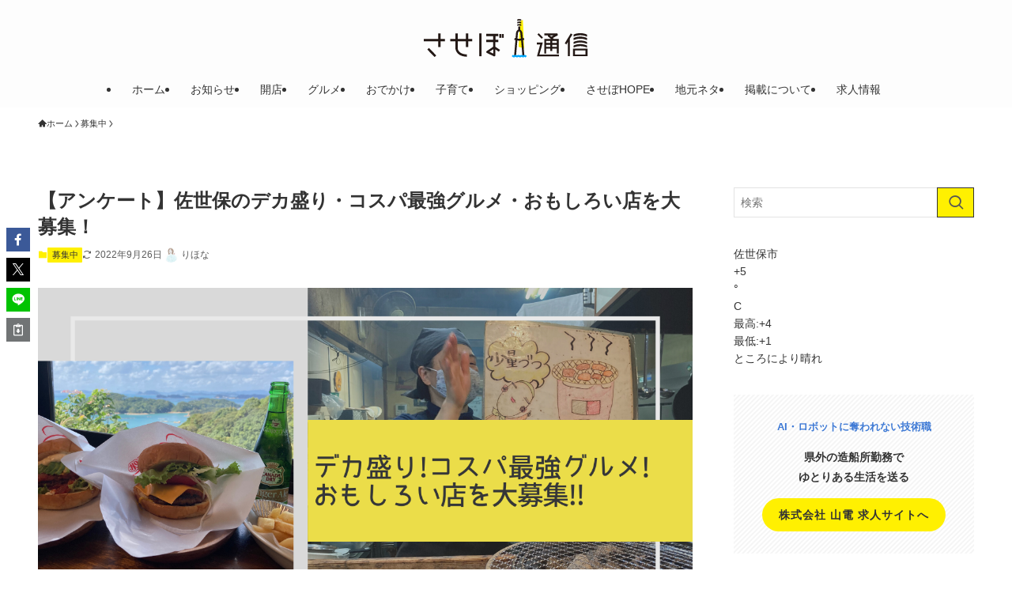

--- FILE ---
content_type: text/html; charset=UTF-8
request_url: https://sasebo2.com/wanted/111852/
body_size: 28677
content:
<!DOCTYPE html>
<html lang="ja" data-loaded="false" data-scrolled="false" data-spmenu="closed">
<head>
<meta charset="utf-8">
<meta name="format-detection" content="telephone=no">
<meta http-equiv="X-UA-Compatible" content="IE=edge">
<meta name="viewport" content="width=device-width, viewport-fit=cover">
<title>【アンケート】佐世保のデカ盛り・コスパ最強グルメ・おもしろい店を大募集！ | させぼ通信</title>
<meta name='robots' content='max-image-preview:large' />
<link rel='dns-prefetch' href='//www.googletagmanager.com' />
<link rel="alternate" type="application/rss+xml" title="させぼ通信 &raquo; フィード" href="https://sasebo2.com/feed/" />
<link rel="alternate" type="application/rss+xml" title="させぼ通信 &raquo; コメントフィード" href="https://sasebo2.com/comments/feed/" />
<link rel="alternate" type="application/rss+xml" title="させぼ通信 &raquo; 【アンケート】佐世保のデカ盛り・コスパ最強グルメ・おもしろい店を大募集！ のコメントのフィード" href="https://sasebo2.com/wanted/111852/feed/" />

<!-- SEO SIMPLE PACK 3.6.2 -->
<meta name="description" content="あなたの知っている、佐世保のデカ盛り・コスパ最強グルメ・おもしろい・おもてなしがすごい店などを募集します！ 最近、デカ盛りにチャレンジするテレビ番組やおもてなしがすごくて美味しい店などを紹介する番組が増えてきていますね♪ 「佐世保にもデカ盛">
<link rel="canonical" href="https://sasebo2.com/wanted/111852/">
<meta property="og:locale" content="ja_JP">
<meta property="og:type" content="article">
<meta property="og:image" content="https://sasebo2.com/wp-content/uploads/2022/09/7ed95385d74cc79b871b7c39d346e5a4.png">
<meta property="og:title" content="【アンケート】佐世保のデカ盛り・コスパ最強グルメ・おもしろい店を大募集！ | させぼ通信">
<meta property="og:description" content="あなたの知っている、佐世保のデカ盛り・コスパ最強グルメ・おもしろい・おもてなしがすごい店などを募集します！ 最近、デカ盛りにチャレンジするテレビ番組やおもてなしがすごくて美味しい店などを紹介する番組が増えてきていますね♪ 「佐世保にもデカ盛">
<meta property="og:url" content="https://sasebo2.com/wanted/111852/">
<meta property="og:site_name" content="させぼ通信">
<meta name="twitter:card" content="summary_large_image">
<!-- Google Analytics (gtag.js) -->
<script async src="https://www.googletagmanager.com/gtag/js?id=UA-69606959-1"></script>
<script>
	window.dataLayer = window.dataLayer || [];
	function gtag(){dataLayer.push(arguments);}
	gtag("js", new Date());
	gtag("config", "UA-69606959-1");
</script>
	<!-- / SEO SIMPLE PACK -->

<style id='wp-img-auto-sizes-contain-inline-css' type='text/css'>
img:is([sizes=auto i],[sizes^="auto," i]){contain-intrinsic-size:3000px 1500px}
/*# sourceURL=wp-img-auto-sizes-contain-inline-css */
</style>
<link rel='stylesheet' id='font-awesome-all-css' href='https://sasebo2.com/wp-content/themes/swell/assets/font-awesome/v6/css/all.min.css?ver=2.13.0' type='text/css' media='all' />
<style id='wp-block-library-inline-css' type='text/css'>
:root{--wp-block-synced-color:#7a00df;--wp-block-synced-color--rgb:122,0,223;--wp-bound-block-color:var(--wp-block-synced-color);--wp-editor-canvas-background:#ddd;--wp-admin-theme-color:#007cba;--wp-admin-theme-color--rgb:0,124,186;--wp-admin-theme-color-darker-10:#006ba1;--wp-admin-theme-color-darker-10--rgb:0,107,160.5;--wp-admin-theme-color-darker-20:#005a87;--wp-admin-theme-color-darker-20--rgb:0,90,135;--wp-admin-border-width-focus:2px}@media (min-resolution:192dpi){:root{--wp-admin-border-width-focus:1.5px}}.wp-element-button{cursor:pointer}:root .has-very-light-gray-background-color{background-color:#eee}:root .has-very-dark-gray-background-color{background-color:#313131}:root .has-very-light-gray-color{color:#eee}:root .has-very-dark-gray-color{color:#313131}:root .has-vivid-green-cyan-to-vivid-cyan-blue-gradient-background{background:linear-gradient(135deg,#00d084,#0693e3)}:root .has-purple-crush-gradient-background{background:linear-gradient(135deg,#34e2e4,#4721fb 50%,#ab1dfe)}:root .has-hazy-dawn-gradient-background{background:linear-gradient(135deg,#faaca8,#dad0ec)}:root .has-subdued-olive-gradient-background{background:linear-gradient(135deg,#fafae1,#67a671)}:root .has-atomic-cream-gradient-background{background:linear-gradient(135deg,#fdd79a,#004a59)}:root .has-nightshade-gradient-background{background:linear-gradient(135deg,#330968,#31cdcf)}:root .has-midnight-gradient-background{background:linear-gradient(135deg,#020381,#2874fc)}:root{--wp--preset--font-size--normal:16px;--wp--preset--font-size--huge:42px}.has-regular-font-size{font-size:1em}.has-larger-font-size{font-size:2.625em}.has-normal-font-size{font-size:var(--wp--preset--font-size--normal)}.has-huge-font-size{font-size:var(--wp--preset--font-size--huge)}.has-text-align-center{text-align:center}.has-text-align-left{text-align:left}.has-text-align-right{text-align:right}.has-fit-text{white-space:nowrap!important}#end-resizable-editor-section{display:none}.aligncenter{clear:both}.items-justified-left{justify-content:flex-start}.items-justified-center{justify-content:center}.items-justified-right{justify-content:flex-end}.items-justified-space-between{justify-content:space-between}.screen-reader-text{border:0;clip-path:inset(50%);height:1px;margin:-1px;overflow:hidden;padding:0;position:absolute;width:1px;word-wrap:normal!important}.screen-reader-text:focus{background-color:#ddd;clip-path:none;color:#444;display:block;font-size:1em;height:auto;left:5px;line-height:normal;padding:15px 23px 14px;text-decoration:none;top:5px;width:auto;z-index:100000}html :where(.has-border-color){border-style:solid}html :where([style*=border-top-color]){border-top-style:solid}html :where([style*=border-right-color]){border-right-style:solid}html :where([style*=border-bottom-color]){border-bottom-style:solid}html :where([style*=border-left-color]){border-left-style:solid}html :where([style*=border-width]){border-style:solid}html :where([style*=border-top-width]){border-top-style:solid}html :where([style*=border-right-width]){border-right-style:solid}html :where([style*=border-bottom-width]){border-bottom-style:solid}html :where([style*=border-left-width]){border-left-style:solid}html :where(img[class*=wp-image-]){height:auto;max-width:100%}:where(figure){margin:0 0 1em}html :where(.is-position-sticky){--wp-admin--admin-bar--position-offset:var(--wp-admin--admin-bar--height,0px)}@media screen and (max-width:600px){html :where(.is-position-sticky){--wp-admin--admin-bar--position-offset:0px}}

/*# sourceURL=wp-block-library-inline-css */
</style><style id='wp-block-columns-inline-css' type='text/css'>
.wp-block-columns{box-sizing:border-box;display:flex;flex-wrap:wrap!important}@media (min-width:782px){.wp-block-columns{flex-wrap:nowrap!important}}.wp-block-columns{align-items:normal!important}.wp-block-columns.are-vertically-aligned-top{align-items:flex-start}.wp-block-columns.are-vertically-aligned-center{align-items:center}.wp-block-columns.are-vertically-aligned-bottom{align-items:flex-end}@media (max-width:781px){.wp-block-columns:not(.is-not-stacked-on-mobile)>.wp-block-column{flex-basis:100%!important}}@media (min-width:782px){.wp-block-columns:not(.is-not-stacked-on-mobile)>.wp-block-column{flex-basis:0;flex-grow:1}.wp-block-columns:not(.is-not-stacked-on-mobile)>.wp-block-column[style*=flex-basis]{flex-grow:0}}.wp-block-columns.is-not-stacked-on-mobile{flex-wrap:nowrap!important}.wp-block-columns.is-not-stacked-on-mobile>.wp-block-column{flex-basis:0;flex-grow:1}.wp-block-columns.is-not-stacked-on-mobile>.wp-block-column[style*=flex-basis]{flex-grow:0}:where(.wp-block-columns){margin-bottom:1.75em}:where(.wp-block-columns.has-background){padding:1.25em 2.375em}.wp-block-column{flex-grow:1;min-width:0;overflow-wrap:break-word;word-break:break-word}.wp-block-column.is-vertically-aligned-top{align-self:flex-start}.wp-block-column.is-vertically-aligned-center{align-self:center}.wp-block-column.is-vertically-aligned-bottom{align-self:flex-end}.wp-block-column.is-vertically-aligned-stretch{align-self:stretch}.wp-block-column.is-vertically-aligned-bottom,.wp-block-column.is-vertically-aligned-center,.wp-block-column.is-vertically-aligned-top{width:100%}
/*# sourceURL=https://sasebo2.com/wp-includes/blocks/columns/style.min.css */
</style>
<style id='wp-block-group-inline-css' type='text/css'>
.wp-block-group{box-sizing:border-box}:where(.wp-block-group.wp-block-group-is-layout-constrained){position:relative}
/*# sourceURL=https://sasebo2.com/wp-includes/blocks/group/style.min.css */
</style>
<style id='wp-block-paragraph-inline-css' type='text/css'>
.is-small-text{font-size:.875em}.is-regular-text{font-size:1em}.is-large-text{font-size:2.25em}.is-larger-text{font-size:3em}.has-drop-cap:not(:focus):first-letter{float:left;font-size:8.4em;font-style:normal;font-weight:100;line-height:.68;margin:.05em .1em 0 0;text-transform:uppercase}body.rtl .has-drop-cap:not(:focus):first-letter{float:none;margin-left:.1em}p.has-drop-cap.has-background{overflow:hidden}:root :where(p.has-background){padding:1.25em 2.375em}:where(p.has-text-color:not(.has-link-color)) a{color:inherit}p.has-text-align-left[style*="writing-mode:vertical-lr"],p.has-text-align-right[style*="writing-mode:vertical-rl"]{rotate:180deg}
/*# sourceURL=https://sasebo2.com/wp-includes/blocks/paragraph/style.min.css */
</style>
<style id='global-styles-inline-css' type='text/css'>
:root{--wp--preset--aspect-ratio--square: 1;--wp--preset--aspect-ratio--4-3: 4/3;--wp--preset--aspect-ratio--3-4: 3/4;--wp--preset--aspect-ratio--3-2: 3/2;--wp--preset--aspect-ratio--2-3: 2/3;--wp--preset--aspect-ratio--16-9: 16/9;--wp--preset--aspect-ratio--9-16: 9/16;--wp--preset--color--black: #000;--wp--preset--color--cyan-bluish-gray: #abb8c3;--wp--preset--color--white: #fff;--wp--preset--color--pale-pink: #f78da7;--wp--preset--color--vivid-red: #cf2e2e;--wp--preset--color--luminous-vivid-orange: #ff6900;--wp--preset--color--luminous-vivid-amber: #fcb900;--wp--preset--color--light-green-cyan: #7bdcb5;--wp--preset--color--vivid-green-cyan: #00d084;--wp--preset--color--pale-cyan-blue: #8ed1fc;--wp--preset--color--vivid-cyan-blue: #0693e3;--wp--preset--color--vivid-purple: #9b51e0;--wp--preset--color--swl-main: var(--color_main);--wp--preset--color--swl-main-thin: var(--color_main_thin);--wp--preset--color--swl-gray: var(--color_gray);--wp--preset--color--swl-deep-01: var(--color_deep01);--wp--preset--color--swl-deep-02: var(--color_deep02);--wp--preset--color--swl-deep-03: var(--color_deep03);--wp--preset--color--swl-deep-04: var(--color_deep04);--wp--preset--color--swl-pale-01: var(--color_pale01);--wp--preset--color--swl-pale-02: var(--color_pale02);--wp--preset--color--swl-pale-03: var(--color_pale03);--wp--preset--color--swl-pale-04: var(--color_pale04);--wp--preset--gradient--vivid-cyan-blue-to-vivid-purple: linear-gradient(135deg,rgb(6,147,227) 0%,rgb(155,81,224) 100%);--wp--preset--gradient--light-green-cyan-to-vivid-green-cyan: linear-gradient(135deg,rgb(122,220,180) 0%,rgb(0,208,130) 100%);--wp--preset--gradient--luminous-vivid-amber-to-luminous-vivid-orange: linear-gradient(135deg,rgb(252,185,0) 0%,rgb(255,105,0) 100%);--wp--preset--gradient--luminous-vivid-orange-to-vivid-red: linear-gradient(135deg,rgb(255,105,0) 0%,rgb(207,46,46) 100%);--wp--preset--gradient--very-light-gray-to-cyan-bluish-gray: linear-gradient(135deg,rgb(238,238,238) 0%,rgb(169,184,195) 100%);--wp--preset--gradient--cool-to-warm-spectrum: linear-gradient(135deg,rgb(74,234,220) 0%,rgb(151,120,209) 20%,rgb(207,42,186) 40%,rgb(238,44,130) 60%,rgb(251,105,98) 80%,rgb(254,248,76) 100%);--wp--preset--gradient--blush-light-purple: linear-gradient(135deg,rgb(255,206,236) 0%,rgb(152,150,240) 100%);--wp--preset--gradient--blush-bordeaux: linear-gradient(135deg,rgb(254,205,165) 0%,rgb(254,45,45) 50%,rgb(107,0,62) 100%);--wp--preset--gradient--luminous-dusk: linear-gradient(135deg,rgb(255,203,112) 0%,rgb(199,81,192) 50%,rgb(65,88,208) 100%);--wp--preset--gradient--pale-ocean: linear-gradient(135deg,rgb(255,245,203) 0%,rgb(182,227,212) 50%,rgb(51,167,181) 100%);--wp--preset--gradient--electric-grass: linear-gradient(135deg,rgb(202,248,128) 0%,rgb(113,206,126) 100%);--wp--preset--gradient--midnight: linear-gradient(135deg,rgb(2,3,129) 0%,rgb(40,116,252) 100%);--wp--preset--font-size--small: 0.9em;--wp--preset--font-size--medium: 1.1em;--wp--preset--font-size--large: 1.25em;--wp--preset--font-size--x-large: 42px;--wp--preset--font-size--xs: 0.75em;--wp--preset--font-size--huge: 1.6em;--wp--preset--spacing--20: 0.44rem;--wp--preset--spacing--30: 0.67rem;--wp--preset--spacing--40: 1rem;--wp--preset--spacing--50: 1.5rem;--wp--preset--spacing--60: 2.25rem;--wp--preset--spacing--70: 3.38rem;--wp--preset--spacing--80: 5.06rem;--wp--preset--shadow--natural: 6px 6px 9px rgba(0, 0, 0, 0.2);--wp--preset--shadow--deep: 12px 12px 50px rgba(0, 0, 0, 0.4);--wp--preset--shadow--sharp: 6px 6px 0px rgba(0, 0, 0, 0.2);--wp--preset--shadow--outlined: 6px 6px 0px -3px rgb(255, 255, 255), 6px 6px rgb(0, 0, 0);--wp--preset--shadow--crisp: 6px 6px 0px rgb(0, 0, 0);}:where(.is-layout-flex){gap: 0.5em;}:where(.is-layout-grid){gap: 0.5em;}body .is-layout-flex{display: flex;}.is-layout-flex{flex-wrap: wrap;align-items: center;}.is-layout-flex > :is(*, div){margin: 0;}body .is-layout-grid{display: grid;}.is-layout-grid > :is(*, div){margin: 0;}:where(.wp-block-columns.is-layout-flex){gap: 2em;}:where(.wp-block-columns.is-layout-grid){gap: 2em;}:where(.wp-block-post-template.is-layout-flex){gap: 1.25em;}:where(.wp-block-post-template.is-layout-grid){gap: 1.25em;}.has-black-color{color: var(--wp--preset--color--black) !important;}.has-cyan-bluish-gray-color{color: var(--wp--preset--color--cyan-bluish-gray) !important;}.has-white-color{color: var(--wp--preset--color--white) !important;}.has-pale-pink-color{color: var(--wp--preset--color--pale-pink) !important;}.has-vivid-red-color{color: var(--wp--preset--color--vivid-red) !important;}.has-luminous-vivid-orange-color{color: var(--wp--preset--color--luminous-vivid-orange) !important;}.has-luminous-vivid-amber-color{color: var(--wp--preset--color--luminous-vivid-amber) !important;}.has-light-green-cyan-color{color: var(--wp--preset--color--light-green-cyan) !important;}.has-vivid-green-cyan-color{color: var(--wp--preset--color--vivid-green-cyan) !important;}.has-pale-cyan-blue-color{color: var(--wp--preset--color--pale-cyan-blue) !important;}.has-vivid-cyan-blue-color{color: var(--wp--preset--color--vivid-cyan-blue) !important;}.has-vivid-purple-color{color: var(--wp--preset--color--vivid-purple) !important;}.has-black-background-color{background-color: var(--wp--preset--color--black) !important;}.has-cyan-bluish-gray-background-color{background-color: var(--wp--preset--color--cyan-bluish-gray) !important;}.has-white-background-color{background-color: var(--wp--preset--color--white) !important;}.has-pale-pink-background-color{background-color: var(--wp--preset--color--pale-pink) !important;}.has-vivid-red-background-color{background-color: var(--wp--preset--color--vivid-red) !important;}.has-luminous-vivid-orange-background-color{background-color: var(--wp--preset--color--luminous-vivid-orange) !important;}.has-luminous-vivid-amber-background-color{background-color: var(--wp--preset--color--luminous-vivid-amber) !important;}.has-light-green-cyan-background-color{background-color: var(--wp--preset--color--light-green-cyan) !important;}.has-vivid-green-cyan-background-color{background-color: var(--wp--preset--color--vivid-green-cyan) !important;}.has-pale-cyan-blue-background-color{background-color: var(--wp--preset--color--pale-cyan-blue) !important;}.has-vivid-cyan-blue-background-color{background-color: var(--wp--preset--color--vivid-cyan-blue) !important;}.has-vivid-purple-background-color{background-color: var(--wp--preset--color--vivid-purple) !important;}.has-black-border-color{border-color: var(--wp--preset--color--black) !important;}.has-cyan-bluish-gray-border-color{border-color: var(--wp--preset--color--cyan-bluish-gray) !important;}.has-white-border-color{border-color: var(--wp--preset--color--white) !important;}.has-pale-pink-border-color{border-color: var(--wp--preset--color--pale-pink) !important;}.has-vivid-red-border-color{border-color: var(--wp--preset--color--vivid-red) !important;}.has-luminous-vivid-orange-border-color{border-color: var(--wp--preset--color--luminous-vivid-orange) !important;}.has-luminous-vivid-amber-border-color{border-color: var(--wp--preset--color--luminous-vivid-amber) !important;}.has-light-green-cyan-border-color{border-color: var(--wp--preset--color--light-green-cyan) !important;}.has-vivid-green-cyan-border-color{border-color: var(--wp--preset--color--vivid-green-cyan) !important;}.has-pale-cyan-blue-border-color{border-color: var(--wp--preset--color--pale-cyan-blue) !important;}.has-vivid-cyan-blue-border-color{border-color: var(--wp--preset--color--vivid-cyan-blue) !important;}.has-vivid-purple-border-color{border-color: var(--wp--preset--color--vivid-purple) !important;}.has-vivid-cyan-blue-to-vivid-purple-gradient-background{background: var(--wp--preset--gradient--vivid-cyan-blue-to-vivid-purple) !important;}.has-light-green-cyan-to-vivid-green-cyan-gradient-background{background: var(--wp--preset--gradient--light-green-cyan-to-vivid-green-cyan) !important;}.has-luminous-vivid-amber-to-luminous-vivid-orange-gradient-background{background: var(--wp--preset--gradient--luminous-vivid-amber-to-luminous-vivid-orange) !important;}.has-luminous-vivid-orange-to-vivid-red-gradient-background{background: var(--wp--preset--gradient--luminous-vivid-orange-to-vivid-red) !important;}.has-very-light-gray-to-cyan-bluish-gray-gradient-background{background: var(--wp--preset--gradient--very-light-gray-to-cyan-bluish-gray) !important;}.has-cool-to-warm-spectrum-gradient-background{background: var(--wp--preset--gradient--cool-to-warm-spectrum) !important;}.has-blush-light-purple-gradient-background{background: var(--wp--preset--gradient--blush-light-purple) !important;}.has-blush-bordeaux-gradient-background{background: var(--wp--preset--gradient--blush-bordeaux) !important;}.has-luminous-dusk-gradient-background{background: var(--wp--preset--gradient--luminous-dusk) !important;}.has-pale-ocean-gradient-background{background: var(--wp--preset--gradient--pale-ocean) !important;}.has-electric-grass-gradient-background{background: var(--wp--preset--gradient--electric-grass) !important;}.has-midnight-gradient-background{background: var(--wp--preset--gradient--midnight) !important;}.has-small-font-size{font-size: var(--wp--preset--font-size--small) !important;}.has-medium-font-size{font-size: var(--wp--preset--font-size--medium) !important;}.has-large-font-size{font-size: var(--wp--preset--font-size--large) !important;}.has-x-large-font-size{font-size: var(--wp--preset--font-size--x-large) !important;}
:where(.wp-block-columns.is-layout-flex){gap: 2em;}:where(.wp-block-columns.is-layout-grid){gap: 2em;}
/*# sourceURL=global-styles-inline-css */
</style>

<link rel='stylesheet' id='swell-icons-css' href='https://sasebo2.com/wp-content/themes/swell/build/css/swell-icons.css?ver=2.13.0' type='text/css' media='all' />
<link rel='stylesheet' id='main_style-css' href='https://sasebo2.com/wp-content/themes/swell/build/css/main.css?ver=2.13.0' type='text/css' media='all' />
<link rel='stylesheet' id='swell_blocks-css' href='https://sasebo2.com/wp-content/themes/swell/build/css/blocks.css?ver=2.13.0' type='text/css' media='all' />
<style id='swell_custom-inline-css' type='text/css'>
:root{--swl-fz--content:3.8vw;--swl-font_family:"游ゴシック体", "Yu Gothic", YuGothic, "Hiragino Kaku Gothic ProN", "Hiragino Sans", Meiryo, sans-serif;--swl-font_weight:500;--color_main:#fff000;--color_text:#333;--color_link:#1176d4;--color_htag:#fff000;--color_bg:#ffffff;--color_gradient1:#d8ffff;--color_gradient2:#87e7ff;--color_main_thin:rgba(255, 255, 0, 0.05 );--color_main_dark:rgba(191, 180, 0, 1 );--color_list_check:#fff000;--color_list_num:#fff000;--color_list_good:#86dd7b;--color_list_triangle:#f4e03a;--color_list_bad:#f36060;--color_faq_q:#d55656;--color_faq_a:#6599b7;--color_icon_good:#3cd250;--color_icon_good_bg:#ecffe9;--color_icon_bad:#4b73eb;--color_icon_bad_bg:#eafaff;--color_icon_info:#f578b4;--color_icon_info_bg:#fff0fa;--color_icon_announce:#ffa537;--color_icon_announce_bg:#fff5f0;--color_icon_pen:#7a7a7a;--color_icon_pen_bg:#f7f7f7;--color_icon_book:#787364;--color_icon_book_bg:#f8f6ef;--color_icon_point:#ffa639;--color_icon_check:#86d67c;--color_icon_batsu:#f36060;--color_icon_hatena:#5295cc;--color_icon_caution:#f7da38;--color_icon_memo:#84878a;--color_deep01:#e44141;--color_deep02:#3d79d5;--color_deep03:#63a84d;--color_deep04:#f09f4d;--color_pale01:#fff2f0;--color_pale02:#f3f8fd;--color_pale03:#f1f9ee;--color_pale04:#fdf9ee;--color_mark_blue:#b7e3ff;--color_mark_green:#bdf9c3;--color_mark_yellow:#fcf69f;--color_mark_orange:#ffddbc;--border01:solid 1px var(--color_main);--border02:double 4px var(--color_main);--border03:dashed 2px var(--color_border);--border04:solid 4px var(--color_gray);--card_posts_thumb_ratio:56.25%;--list_posts_thumb_ratio:61.805%;--big_posts_thumb_ratio:56.25%;--thumb_posts_thumb_ratio:61.805%;--blogcard_thumb_ratio:56.25%;--color_header_bg:#fdfdfd;--color_header_text:#333;--color_footer_bg:#fdfdfd;--color_footer_text:#333;--container_size:1200px;--article_size:900px;--logo_size_sp:48px;--logo_size_pc:50px;--logo_size_pcfix:32px;}.swl-cell-bg[data-icon="doubleCircle"]{--cell-icon-color:#ffc977}.swl-cell-bg[data-icon="circle"]{--cell-icon-color:#94e29c}.swl-cell-bg[data-icon="triangle"]{--cell-icon-color:#eeda2f}.swl-cell-bg[data-icon="close"]{--cell-icon-color:#ec9191}.swl-cell-bg[data-icon="hatena"]{--cell-icon-color:#93c9da}.swl-cell-bg[data-icon="check"]{--cell-icon-color:#94e29c}.swl-cell-bg[data-icon="line"]{--cell-icon-color:#9b9b9b}.cap_box[data-colset="col1"]{--capbox-color:#f59b5f;--capbox-color--bg:#fff8eb}.cap_box[data-colset="col2"]{--capbox-color:#5fb9f5;--capbox-color--bg:#edf5ff}.cap_box[data-colset="col3"]{--capbox-color:#2fcd90;--capbox-color--bg:#eafaf2}.red_{--the-btn-color:#f74a4a;--the-btn-color2:#ffbc49;--the-solid-shadow: rgba(185, 56, 56, 1 )}.blue_{--the-btn-color:#338df4;--the-btn-color2:#35eaff;--the-solid-shadow: rgba(38, 106, 183, 1 )}.green_{--the-btn-color:#62d847;--the-btn-color2:#7bf7bd;--the-solid-shadow: rgba(74, 162, 53, 1 )}.is-style-btn_normal{--the-btn-radius:80px}.is-style-btn_solid{--the-btn-radius:80px}.is-style-btn_shiny{--the-btn-radius:80px}.is-style-btn_line{--the-btn-radius:80px}.post_content blockquote{padding:1.5em 2em 1.5em 3em}.post_content blockquote::before{content:"";display:block;width:5px;height:calc(100% - 3em);top:1.5em;left:1.5em;border-left:solid 1px rgba(180,180,180,.75);border-right:solid 1px rgba(180,180,180,.75);}.mark_blue{background:-webkit-linear-gradient(transparent 64%,var(--color_mark_blue) 0%);background:linear-gradient(transparent 64%,var(--color_mark_blue) 0%)}.mark_green{background:-webkit-linear-gradient(transparent 64%,var(--color_mark_green) 0%);background:linear-gradient(transparent 64%,var(--color_mark_green) 0%)}.mark_yellow{background:-webkit-linear-gradient(transparent 64%,var(--color_mark_yellow) 0%);background:linear-gradient(transparent 64%,var(--color_mark_yellow) 0%)}.mark_orange{background:-webkit-linear-gradient(transparent 64%,var(--color_mark_orange) 0%);background:linear-gradient(transparent 64%,var(--color_mark_orange) 0%)}[class*="is-style-icon_"]{color:#333;border-width:0}[class*="is-style-big_icon_"]{border-width:2px;border-style:solid}[data-col="gray"] .c-balloon__text{background:#f7f7f7;border-color:#ccc}[data-col="gray"] .c-balloon__before{border-right-color:#f7f7f7}[data-col="green"] .c-balloon__text{background:#d1f8c2;border-color:#9ddd93}[data-col="green"] .c-balloon__before{border-right-color:#d1f8c2}[data-col="blue"] .c-balloon__text{background:#e2f6ff;border-color:#93d2f0}[data-col="blue"] .c-balloon__before{border-right-color:#e2f6ff}[data-col="red"] .c-balloon__text{background:#ffebeb;border-color:#f48789}[data-col="red"] .c-balloon__before{border-right-color:#ffebeb}[data-col="yellow"] .c-balloon__text{background:#f9f7d2;border-color:#fbe593}[data-col="yellow"] .c-balloon__before{border-right-color:#f9f7d2}.-type-list2 .p-postList__body::after,.-type-big .p-postList__body::after{content: "もっと見る »";}.c-postThumb__cat{background-color:#fff000;color:#fff;background-image: repeating-linear-gradient(-45deg,rgba(255,255,255,.1),rgba(255,255,255,.1) 6px,transparent 6px,transparent 12px)}.post_content h2:where(:not([class^="swell-block-"]):not(.faq_q):not(.p-postList__title)){border-left:solid 8px var(--color_htag);padding:.75em 1em;background:rgba(255, 240, 0, 0.03 )}.post_content h2:where(:not([class^="swell-block-"]):not(.faq_q):not(.p-postList__title))::before{position:absolute;display:block;pointer-events:none}.post_content h3:where(:not([class^="swell-block-"]):not(.faq_q):not(.p-postList__title)){padding:0 .5em .5em}.post_content h3:where(:not([class^="swell-block-"]):not(.faq_q):not(.p-postList__title))::before{content:"";width:100%;height:2px;background: repeating-linear-gradient(90deg, var(--color_htag) 0%, var(--color_htag) 29.3%, rgba(150,150,150,.2) 29.3%, rgba(150,150,150,.2) 100%)}.post_content h4:where(:not([class^="swell-block-"]):not(.faq_q):not(.p-postList__title))::before{content:"\e923";display:inline-block;font-family:"icomoon";margin-right:.5em;color:var(--color_htag)}.post_content h2.is-style-section_ttl{padding-bottom:.75em}.post_content h2.is-style-section_ttl::after{position:absolute;top:auto;bottom:0;left:calc(50% - 1.25em);right:auto;display:block;width:2.5em;height:1px;border-radius:2px;pointer-events:none;background:currentColor;content:"";background:#fff000}.post_content h2.is-style-section_ttl.has-text-align-left::after{left:0px;right:auto}.post_content h2.is-style-section_ttl.has-text-align-right::after{left:auto;right:0}.l-header__menuBtn{order:3}.l-header__customBtn{order:1}.c-gnav a::after{background:var(--color_main);width:100%;height:2px;transform:scaleX(0)}.p-spHeadMenu .menu-item.-current{border-bottom-color:var(--color_main)}.c-gnav > li:hover > a::after,.c-gnav > .-current > a::after{transform: scaleX(1)}.c-gnav .sub-menu{color:#333;background:#fff}.l-fixHeader::before{opacity:1}#before_footer_widget{margin-bottom:0}.c-widget__title.-spmenu{padding:.5em}.c-widget__title.-spmenu::before{content:"";bottom:0;left:0;width:40%;z-index:1;background:var(--color_main)}.c-widget__title.-spmenu::after{content:"";bottom:0;left:0;width:100%;background:var(--color_border)}.c-widget__title.-footer{padding:.5em}.c-widget__title.-footer::before{content:"";bottom:0;left:0;width:40%;z-index:1;background:var(--color_main)}.c-widget__title.-footer::after{content:"";bottom:0;left:0;width:100%;background:var(--color_border)}.p-spMenu{color:#333}.p-spMenu__inner::before{background:#fdfdfd;opacity:1}.p-spMenu__overlay{background:#000;opacity:0.6}[class*="page-numbers"]{color:#fff;background-color:#dedede}a{text-decoration: none}.l-topTitleArea.c-filterLayer::before{background-color:#000;opacity:0.2;content:""}@media screen and (min-width: 960px){:root{}}@media screen and (max-width: 959px){:root{}.l-header__logo{order:2;text-align:center}}@media screen and (min-width: 600px){:root{--swl-fz--content:15px;}}@media screen and (max-width: 599px){:root{}}@media (min-width: 1108px) {.alignwide{left:-100px;width:calc(100% + 200px);}}@media (max-width: 1108px) {.-sidebar-off .swell-block-fullWide__inner.l-container .alignwide{left:0px;width:100%;}}.l-fixHeader .l-fixHeader__gnav{order:0}[data-scrolled=true] .l-fixHeader[data-ready]{opacity:1;-webkit-transform:translateY(0)!important;transform:translateY(0)!important;visibility:visible}.-body-solid .l-fixHeader{box-shadow:0 2px 4px var(--swl-color_shadow)}.l-fixHeader__inner{align-items:stretch;color:var(--color_header_text);display:flex;padding-bottom:0;padding-top:0;position:relative;z-index:1}.l-fixHeader__logo{align-items:center;display:flex;line-height:1;margin-right:24px;order:0;padding:16px 0}@media (min-width:960px){.-parallel .l-header__inner{display:flex;flex-wrap:wrap;max-width:100%;padding-left:0;padding-right:0}.-parallel .l-header__logo{text-align:center;width:100%}.-parallel .l-header__logo .c-catchphrase{font-size:12px;line-height:1;margin-top:16px}.-parallel .l-header__gnav{width:100%}.-parallel .l-header__gnav .c-gnav{justify-content:center}.-parallel .l-header__gnav .c-gnav>li>a{padding:16px}.-parallel .c-headLogo.-txt,.-parallel .w-header{justify-content:center}.-parallel .w-header{margin-bottom:8px;margin-top:8px}.-parallel-bottom .l-header__inner{padding-top:8px}.-parallel-bottom .l-header__logo{order:1;padding:16px 0}.-parallel-bottom .w-header{order:2}.-parallel-bottom .l-header__gnav{order:3}.-parallel-top .l-header__inner{padding-bottom:8px}.-parallel-top .l-header__gnav{order:1}.-parallel-top .l-header__logo{order:2;padding:16px 0}.-parallel-top .w-header{order:3}.l-header.-parallel .w-header{width:100%}.l-fixHeader.-parallel .l-fixHeader__gnav{margin-left:auto}}.c-gnav .sub-menu a:before,.c-listMenu a:before{-webkit-font-smoothing:antialiased;-moz-osx-font-smoothing:grayscale;font-family:icomoon!important;font-style:normal;font-variant:normal;font-weight:400;line-height:1;text-transform:none}.c-submenuToggleBtn{display:none}.c-listMenu a{padding:.75em 1em .75em 1.5em;transition:padding .25s}.c-listMenu a:hover{padding-left:1.75em;padding-right:.75em}.c-gnav .sub-menu a:before,.c-listMenu a:before{color:inherit;content:"\e921";display:inline-block;left:2px;position:absolute;top:50%;-webkit-transform:translateY(-50%);transform:translateY(-50%);vertical-align:middle}.widget_categories>ul>.cat-item>a,.wp-block-categories-list>li>a{padding-left:1.75em}.c-listMenu .children,.c-listMenu .sub-menu{margin:0}.c-listMenu .children a,.c-listMenu .sub-menu a{font-size:.9em;padding-left:2.5em}.c-listMenu .children a:before,.c-listMenu .sub-menu a:before{left:1em}.c-listMenu .children a:hover,.c-listMenu .sub-menu a:hover{padding-left:2.75em}.c-listMenu .children ul a,.c-listMenu .sub-menu ul a{padding-left:3.25em}.c-listMenu .children ul a:before,.c-listMenu .sub-menu ul a:before{left:1.75em}.c-listMenu .children ul a:hover,.c-listMenu .sub-menu ul a:hover{padding-left:3.5em}.c-gnav li:hover>.sub-menu{opacity:1;visibility:visible}.c-gnav .sub-menu:before{background:inherit;content:"";height:100%;left:0;position:absolute;top:0;width:100%;z-index:0}.c-gnav .sub-menu .sub-menu{left:100%;top:0;z-index:-1}.c-gnav .sub-menu a{padding-left:2em}.c-gnav .sub-menu a:before{left:.5em}.c-gnav .sub-menu a:hover .ttl{left:4px}:root{--color_content_bg:var(--color_bg);}.c-shareBtns__item:not(:last-child){margin-right:4px}.c-shareBtns__btn{padding:8px 0}@media screen and (min-width: 960px){:root{}.c-widget__title.-side{padding:.5em}.c-widget__title.-side::before{content:"";bottom:0;left:0;width:40%;z-index:1;background:var(--color_main)}.c-widget__title.-side::after{content:"";bottom:0;left:0;width:100%;background:var(--color_border)}.single .c-postTitle__date{display:none}}@media screen and (max-width: 959px){:root{}.c-widget__title.-side{padding:.5em}.c-widget__title.-side::before{content:"";bottom:0;left:0;width:40%;z-index:1;background:var(--color_main)}.c-widget__title.-side::after{content:"";bottom:0;left:0;width:100%;background:var(--color_border)}.single .c-postTitle__date{display:none}}@media screen and (min-width: 600px){:root{}}@media screen and (max-width: 599px){:root{}}.swell-block-fullWide__inner.l-container{--swl-fw_inner_pad:var(--swl-pad_container,0px)}@media (min-width:960px){.-sidebar-on .l-content .alignfull,.-sidebar-on .l-content .alignwide{left:-16px;width:calc(100% + 32px)}.swell-block-fullWide__inner.l-article{--swl-fw_inner_pad:var(--swl-pad_post_content,0px)}.-sidebar-on .swell-block-fullWide__inner .alignwide{left:0;width:100%}.-sidebar-on .swell-block-fullWide__inner .alignfull{left:calc(0px - var(--swl-fw_inner_pad, 0))!important;margin-left:0!important;margin-right:0!important;width:calc(100% + var(--swl-fw_inner_pad, 0)*2)!important}}.p-relatedPosts .p-postList__item{margin-bottom:1.5em}.p-relatedPosts .p-postList__times,.p-relatedPosts .p-postList__times>:last-child{margin-right:0}@media (min-width:600px){.p-relatedPosts .p-postList__item{width:33.33333%}}@media screen and (min-width:600px) and (max-width:1239px){.p-relatedPosts .p-postList__item:nth-child(7),.p-relatedPosts .p-postList__item:nth-child(8){display:none}}@media screen and (min-width:1240px){.p-relatedPosts .p-postList__item{width:25%}}.-index-off .p-toc,.swell-toc-placeholder:empty{display:none}.p-toc.-modal{height:100%;margin:0;overflow-y:auto;padding:0}#main_content .p-toc{border-radius:var(--swl-radius--2,0);margin:4em auto;max-width:800px}#sidebar .p-toc{margin-top:-.5em}.p-toc .__pn:before{content:none!important;counter-increment:none}.p-toc .__prev{margin:0 0 1em}.p-toc .__next{margin:1em 0 0}.p-toc.is-omitted:not([data-omit=ct]) [data-level="2"] .p-toc__childList{height:0;margin-bottom:-.5em;visibility:hidden}.p-toc.is-omitted:not([data-omit=nest]){position:relative}.p-toc.is-omitted:not([data-omit=nest]):before{background:linear-gradient(hsla(0,0%,100%,0),var(--color_bg));bottom:5em;content:"";height:4em;left:0;opacity:.75;pointer-events:none;position:absolute;width:100%;z-index:1}.p-toc.is-omitted:not([data-omit=nest]):after{background:var(--color_bg);bottom:0;content:"";height:5em;left:0;opacity:.75;position:absolute;width:100%;z-index:1}.p-toc.is-omitted:not([data-omit=nest]) .__next,.p-toc.is-omitted:not([data-omit=nest]) [data-omit="1"]{display:none}.p-toc .p-toc__expandBtn{background-color:#f7f7f7;border:rgba(0,0,0,.2);border-radius:5em;box-shadow:0 0 0 1px #bbb;color:#333;display:block;font-size:14px;line-height:1.5;margin:.75em auto 0;min-width:6em;padding:.5em 1em;position:relative;transition:box-shadow .25s;z-index:2}.p-toc[data-omit=nest] .p-toc__expandBtn{display:inline-block;font-size:13px;margin:0 0 0 1.25em;padding:.5em .75em}.p-toc:not([data-omit=nest]) .p-toc__expandBtn:after,.p-toc:not([data-omit=nest]) .p-toc__expandBtn:before{border-top-color:inherit;border-top-style:dotted;border-top-width:3px;content:"";display:block;height:1px;position:absolute;top:calc(50% - 1px);transition:border-color .25s;width:100%;width:22px}.p-toc:not([data-omit=nest]) .p-toc__expandBtn:before{right:calc(100% + 1em)}.p-toc:not([data-omit=nest]) .p-toc__expandBtn:after{left:calc(100% + 1em)}.p-toc.is-expanded .p-toc__expandBtn{border-color:transparent}.p-toc__ttl{display:block;font-size:1.2em;line-height:1;position:relative;text-align:center}.p-toc__ttl:before{content:"\e918";display:inline-block;font-family:icomoon;margin-right:.5em;padding-bottom:2px;vertical-align:middle}#index_modal .p-toc__ttl{margin-bottom:.5em}.p-toc__list li{line-height:1.6}.p-toc__list>li+li{margin-top:.5em}.p-toc__list .p-toc__childList{padding-left:.5em}.p-toc__list [data-level="3"]{font-size:.9em}.p-toc__list .mininote{display:none}.post_content .p-toc__list{padding-left:0}#sidebar .p-toc__list{margin-bottom:0}#sidebar .p-toc__list .p-toc__childList{padding-left:0}.p-toc__link{color:inherit;font-size:inherit;text-decoration:none}.p-toc__link:hover{opacity:.8}.p-toc.-simple{border:1px solid var(--color_border);padding:1.25em}.p-toc.-simple .p-toc__ttl{border-bottom:1px dashed var(--color_border);margin-bottom:1em;padding:0 .5em .75em;text-align:left}@media (min-width:960px){#main_content .p-toc{width:92%}}@media (hover:hover){.p-toc .p-toc__expandBtn:hover{border-color:transparent;box-shadow:0 0 0 2px currentcolor}}
/*# sourceURL=swell_custom-inline-css */
</style>
<link rel='stylesheet' id='swell-loaded-animation-css' href='https://sasebo2.com/wp-content/themes/swell/build/css/modules/loaded-animation.css?ver=2.13.0' type='text/css' media='all' />
<link rel='stylesheet' id='swell-parts/footer-css' href='https://sasebo2.com/wp-content/themes/swell/build/css/modules/parts/footer.css?ver=2.13.0' type='text/css' media='all' />
<link rel='stylesheet' id='swell-page/single-css' href='https://sasebo2.com/wp-content/themes/swell/build/css/modules/page/single.css?ver=2.13.0' type='text/css' media='all' />
<style id='classic-theme-styles-inline-css' type='text/css'>
/*! This file is auto-generated */
.wp-block-button__link{color:#fff;background-color:#32373c;border-radius:9999px;box-shadow:none;text-decoration:none;padding:calc(.667em + 2px) calc(1.333em + 2px);font-size:1.125em}.wp-block-file__button{background:#32373c;color:#fff;text-decoration:none}
/*# sourceURL=/wp-includes/css/classic-themes.min.css */
</style>
<link rel='stylesheet' id='contact-form-7-css' href='https://sasebo2.com/wp-content/plugins/contact-form-7/includes/css/styles.css?ver=6.1.4' type='text/css' media='all' />
<link rel='stylesheet' id='child_style-css' href='https://sasebo2.com/wp-content/themes/swell_child/style.css?ver=20210922113005' type='text/css' media='all' />
<link rel='stylesheet' id='stork-to-swell-style-css' href='https://sasebo2.com/wp-content/plugins/stork-to-swell/assets/css/stork.css?ver=1.1.0' type='text/css' media='all' />

<!-- Site Kit によって追加された Google タグ（gtag.js）スニペット -->
<!-- Google アナリティクス スニペット (Site Kit が追加) -->
<script type="text/javascript" src="https://www.googletagmanager.com/gtag/js?id=G-82MKXLJL5Z" id="google_gtagjs-js" async></script>
<script type="text/javascript" id="google_gtagjs-js-after">
/* <![CDATA[ */
window.dataLayer = window.dataLayer || [];function gtag(){dataLayer.push(arguments);}
gtag("set","linker",{"domains":["sasebo2.com"]});
gtag("js", new Date());
gtag("set", "developer_id.dZTNiMT", true);
gtag("config", "G-82MKXLJL5Z");
//# sourceURL=google_gtagjs-js-after
/* ]]> */
</script>

<noscript><link href="https://sasebo2.com/wp-content/themes/swell/build/css/noscript.css" rel="stylesheet"></noscript>
<link rel="https://api.w.org/" href="https://sasebo2.com/wp-json/" /><link rel="alternate" title="JSON" type="application/json" href="https://sasebo2.com/wp-json/wp/v2/posts/111852" /><link rel='shortlink' href='https://sasebo2.com/?p=111852' />
<meta name="generator" content="Site Kit by Google 1.170.0" /><meta name="generator" content="os-diagnosis-generator" />
<meta name="osdg-id" content="free" />
<link rel="icon" href="https://sasebo2.com/wp-content/uploads/2018/12/sasebo2tw_0-150x150.jpg" sizes="32x32" />
<link rel="icon" href="https://sasebo2.com/wp-content/uploads/2018/12/sasebo2tw_0-300x300.jpg" sizes="192x192" />
<link rel="apple-touch-icon" href="https://sasebo2.com/wp-content/uploads/2018/12/sasebo2tw_0-300x300.jpg" />
<meta name="msapplication-TileImage" content="https://sasebo2.com/wp-content/uploads/2018/12/sasebo2tw_0-300x300.jpg" />
		<style type="text/css" id="wp-custom-css">
			.c-postThumb__cat{
	color:#333;
}

.l-header__bar {
    color: #333;
}

.c-categoryList__link{
	color: #333;
}

.p-pnLinks.-style-normal .-prev .p-pnLinks__link::before{
	color: #333;
}
.p-pnLinks.-style-normal .-next .p-pnLinks__link::before{
	color: #333;
}

.is-style-btn_normal a {
	color:#333;
}


[class*=page-numbers].current{
color:#333;	
}

[class*=page-numbers]:hover{
color:#333;	
}

.c-tabList__button:hover, .c-tabList__button[aria-selected=true] {
	color:#333!important;	
}

.is-style-more_btn a:hover {
	color:#333;
}

.c-searchForm__submit::before{
	color:#555;
}

.cap_box_ttl {color:#333;!important}

/*--------------------------------
モーダルウィンドウ
---------------------------------*/
.modal-window {
-webkit-transform: translate(0, 100%);
-moz-transform: translate(0, 100%);
-o-transform: translate(0, 100%);
-ms-transform: translate(0, 100%);
transform: translate(0, 100%);
-webkit-transform: translate3d(0, 100%, 0);
transform: translate3d(0, 100%, 0);
position: fixed;
top: 0;
left: 0;
right: 0;
bottom: 0;
z-index: 999;
opacity: 0;
line-height: 1.3;
display: none9;
}
.modal-window:target {
-webkit-transform: translate(0, 0);
-moz-transform: translate(0, 0);
-o-transform: translate(0, 0);
-ms-transform: translate(0, 0);
transform: translate(0, 0);
opacity: 1;
}
.is-active.modal-window {
display: block9;
}
.modal-window:target {
display: block9;
}
.modal-window .modal-inner {
position: absolute;
top: 100px;
left: 5%;
z-index: 20;
padding:5%;
margin:0 auto;
width: 80%;
overflow-x: hidden;
border-radius: 6px;
background: #fff;
-webkit-box-shadow: 0 0 30px rgba(0, 0, 0, 0.6);
box-shadow: 0 0 30px rgba(0, 0, 0, 0.6);
}

.modal-window .modal-close {
display: block;
text-indent: -100px;
overflow: hidden;
}
.modal-window .modal-close:before {
content: '';
position: absolute;
top: 0;
left: 0;
right: 0;
bottom: 0;
z-index: 10;
background: #333;
	-moz-opacity: 0.7;
	opacity: 0.7;
}
.modal-window .modal-close:after {
content: '\00d7';
position: absolute;
top: 70px;
right:15%;
z-index: 20;
margin:0 auto;
background: #fff;
border-radius: 2px;
padding: 10px 10px;
text-decoration: none;
text-indent: 0;
}

.modal-window {
-webkit-transition: opacity 0.4s;
-o-transition: opacity 0.4s;
transition: opacity 0.4s;
}

/*--------------------------------
スマホフッター固定バー
---------------------------------*/
ul.footer_menu {
	background: #fff;
	margin: 0 auto;
	padding: .7em 0 1em;
	width: 100%;
	overflow: hidden;
	display: table;
        table-layout: fixed;
        text-align: center;
        width: 100%;
}

ul.footer_menu li {
	margin: 0;
	padding: 0;
	display: table-cell;
	vertical-align:middle;
	list-style-type: none;
	font-size: 10px;
  line-height: 20px;
}

ul.footer_menu li a i{
	font-size: 26px;
}

ul.footer_menu li a {
	border: none;
	display: block;
	color: #333;
	text-align: center;
	text-decoration: none;
	line-height: 1.5em;
}

.footer_menu {
	position: fixed;
	bottom: 0;
	left:0;
	background: #333;
	z-index: 9999999999;
box-shadow: 0 3px 6px rgba(0, 0, 0, 0.5);
}

button, html input[type=button], input[type=reset], input[type=submit] {
    padding: 0.5em 2em;
	  font-size:0.8em;
	  color:#333;
    background: #fff;
	  border:solid 1px #333;
    transition: .5s ease-in-out;
}

/*--------------------------------
投稿の情報枠
---------------------------------*/
.shopinfo{background-color: #efefef;
font-size: 90%;
padding:10px; 13px}
.shopinfo .shopicon{
text-align:center;
margin-top:10px;
}
.shopinfo .shopicon img{
margin:0px 5px;
}

/*LINEボタン装飾*/
.lineat {
  background-color: #25af00;
  box-shadow: 0 4px 0 #219900;
  text-shadow: 0 -1px -1px #219900;

  display: inline;
  position: relative;
  font-size: 1em;
  font-weight: bold;
  text-align: center;
  text-decoration: none;
  color: white !important;
  border-radius: 5px;
  padding: 0.5em 1em;
}
.lineat:active {
  top: 2px;
	box-shadow: 0 2px 0 #219900;
}
.lineat:hover {
  background-color: #219900;
}

/*インスタボタン装飾*/
.insta_btn2{
	display: inline;
    position: relative;
    font-size: 1em;
    font-weight: bold;
    text-align: center;
    text-decoration: none;
    color: white !important;
    border-radius: 5px;
    padding: 0.5em 1em;
	vertical-align: middle;
    background:
    -webkit-linear-gradient(135deg, #427eff 0%, #f13f79 70%) no-repeat;
    background: linear-gradient(135deg, #427eff 0%, #f13f79 70%) no-repeat;
    overflow: hidden;
    text-shadow: 0 -1px -1px #1B3D82;
    box-shadow: 0 4px 0 #91248c;
}
.insta_btn2:before{
	content: '';
	position: absolute;
	top: 0;
	left: 0;
	width: 100%;
	height: 100%;
	background:
	-webkit-linear-gradient(15deg, #ffdb2c, rgb(249, 118, 76) 15%, rgba(255, 77, 64, 0) 40%) no-repeat;
	background: linear-gradient(15deg, #ffdb2c, rgb(249, 118, 76) 15%, rgba(255, 77, 64, 0) 40%) no-repeat;
}
.insta_btn2 .fa-instagram{
	font-size: 1em;
	position: relative;
	top: 1px;
}
.insta_btn2 span {
	display:inline-block;
	position: relative;
	transition: .5s
}


/*******************************
* バッジの色
********************************/
/* 必須マーク */
.must {
	background: #338df4;
}

/* 任意マーク */
.free {
	background: #999;
}

.must,
.free {
	color: #FFF;
	border-radius: 3px;
	font-size: 12px;
	margin-right: 10px;
	padding: 5px 10px;
	letter-spacing: 0.2em;
}

/*******************************
* フォームの設定
********************************/
/* フォーム入力項目 */
.wpcf7 input[type="text"],
.wpcf7 input[type="email"],
.wpcf7 input[type="tel"],
.wpcf7 input[type="select"],
.wpcf7 textarea  {
	 width: 100%;
	 padding: 8px 15px;
	 margin-right: 10px;
	 margin-top: 10px;
	margin-bottom:20px;
	 border: 1px solid #ddd;
	 border-radius: 3px;
}

.wpcf7 select,
.wpcf7 input[type="radio"]{
	 margin-top: 10px;
	margin-bottom:20px;
}

.wpcf7 input[type="text"],
.wpcf7 input[type="password"],
.wpcf7 input[type="datetime"],
.wpcf7 input[type="date"],
.wpcf7 input[type="month"],
.wpcf7 input[type="time"],
.wpcf7 input[type="week"],
.wpcf7 input[type="number"],
.wpcf7 input[type="email"],
.wpcf7 input[type="url"],
.wpcf7 input[type="search"],
.wpcf7 input[type="tel"],
.wpcf7 input[type="color"],
.wpcf7 select,
.wpcf7 textarea,
.wpcf7 .field {
	display: block;
	width: 100%;
	height: 45px;
	margin: 0;
	padding: 0 12px;
	border: 1px solid #dfdfdf;
	border-radius: 3px;
	background-color: #eff1f5;
	box-shadow: none;
	color: #5c6b80;
	font-size: 14px;
	vertical-align: middle;
	line-height: 1.6;
	transition: background-color 0.24s ease-in-out;
}
.wpcf7 textarea {
	max-width: 100%;
	min-height: 120px;
	padding: 0.5em;
	overflow: auto;
}
@media(max-width:500px) {
	.wpcf7 .inquiry td,
	.wpcf7 .inquiry th {
		display: block !important;
		width: 100% !important;
		border-top: none !important;
		-webkit-box-sizing: border-box !important;
		-moz-box-sizing: border-box !important;
		box-sizing: border-box !important
	}
	.wpcf7 .inquiry tr:first-child th {
		border-top: 1px solid #d7d7d7 !important
	}
	.wpcf7 .inquiry .any,
	.wpcf7 .inquiry .haveto {
		font-size: 10px
	}
}
.wpcf7 .inquiry th {
	text-align: left;
	font-size: 14px;
	color: #444;
	padding-right: 5px;
	width: 30%;
	background: #f7f7f7;
	border: solid 1px #d7d7d7
}
.wpcf7 .inquiry td {
	font-size: 14px;
	border: solid 1px #d7d7d7
}
.wpcf7 .entry-content .inquiry tr,
.wpcf7 .entry-content table {
	border: solid 1px #d7d7d7
}
.wpcf7 .haveto {
	position: relative;
	margin-right: 5px;
	padding: 5px;
	bottom: 1px;
	font-size:12px;
	color: #fff;
	background: #ff9393;
	border-radius: 2px;
}
.wpcf7 .any {
	position: relative;
	margin-right: 5px;
	padding: 5px;
	bottom: 1px;
	font-size: 12px;
	color: #fff;
	background: #93c9ff;
	border-radius: 2px;
}
.wpcf7 .verticallist .wpcf7-list-item {
	display: block
}
.wpcf7 #formbtn {
	position: relative;
	display: inline-block;
	margin: 0;
	padding: .5em;
	top: -2px;
	width: 250px;
	color: #fff;
	font-size: 18px;
	font-weight: bold;
	background: #6E6E6E;
	border-radius: 5px;
	box-shadow: 0 3px #424242;
}
.wpcf7 #formbtn:hover {
	box-shadow: 0 1px #424242;
	top: 1px;
}
.wpcf7 th {
	font-weight: bold;
	text-transform: uppercase;
	padding: 10px;
}
.wpcf7 td {
	padding: 10px;
}
.wpcf7 input,
.wpcf7 select,
.wpcf7 textarea {
	border: 1px solid #dfdfdf;
	letter-spacing: 1px;
	margin: 0;
	max-width: 100%;
	resize: none
}

.wpcf7 input:focus,
.wpcf7 select:focus,
.wpcf7 textarea:focus {
	border: 1px solid #bbb;
	background: #FBFBEF;
}

/* 送信ボタン */
input.sub-btn {
	width: 300px;
	height: 60px;
	border-radius: 30px;
	background: #62d847;
	color: #FFF;
	font-size: 1.1em;
	font-weight: bold;
	letter-spacing: 0.2em;
	border: 1px solid #62d847;
	-webkit-transition: 0.3s;
	-moz-transition: 0.3s;
	-o-transition: 0.3s;
	-ms-transition: 0.3s;
	transition: 0.3s;	
}

/* 送信ボタンホバー */
input.sub-btn:hover{
	background: #FFF;
	color: #62d847;  
}

/* 送信ボタン中央寄せ */
.center {
	text-align:center;
}

/*youtubeレスポンシブ*/
.youtube {
position: relative;
height: 0;
padding-bottom: 56.25%;
overflow:hidden;
}
.youtube iframe {
position: absolute;
width: 100%;
height: 100%;
top: 0;
left: 0;
}

/*イエロー以外のボタンテキストを白に*/
.txtw a{
	color:#fff;!important
}

/*ロゴスライダー*/
.slider1 {
  display: flex;
  margin: 0 calc(50% - 50vw);
  width: 100vw;
  height:70px;
  overflow: hidden;
}
.slider1 ul{
	display:flex;
	padding: 0;
	margin:0;
}
.slider1 li{
	width:250px;
	list-style: none;
}
.slider1 ul:first-child {
  animation: slide1 50s -25s linear infinite;
}

.slider1 ul:last-child {
  animation: slide2 50s linear infinite;
}
@keyframes slide1 {
  0% {
    transform: translateX(100%);
  }
  to {
    transform: translateX(-100%);
  }
}

@keyframes slide2 {
  0% {
    transform: translateX(0);
  }
  to {
    transform: translateX(-200%);
  }
}

/*記事下hr非表示*/
.p-articleFoot {
	display:none;
}

/* ------------------------------------------------------------
診断ジェネレーター作成プラグイン用style
------------------------------------------------------------*/
.diagnosis-wrap .question{
	margin-bottom:1.5em;
}
.diagnosis-wrap .question .qcontents{
	margin-bottom:.5em;
	font-weight:bold;
}
.diagnosis-wrap .question .qselect span{
	display:block;
}
.diagnosis-wrap .question .qselect span input{
	margin:0 5px;
}
.diagnosis-wrap .submit input{
	padding:1em;
	width:300px;
	max-width:80%;
	margin-bottom:1em;
}		</style>
		
<link rel="stylesheet" href="https://sasebo2.com/wp-content/themes/swell/build/css/print.css" media="print" >
<script async src="https://securepubads.g.doubleclick.net/tag/js/gpt.js"></script>
<script>
  window.googletag = window.googletag || {cmd: []};
  googletag.cmd.push(function() {
    googletag.defineSlot('/32335549/sasebosp01', [[320, 100], [300, 75]], 'div-gpt-ad-1637223567534-0').addService(googletag.pubads());
    
    googletag.defineSlot('/32335549/sasebosp02', [[320, 100], [300, 75]], 'div-gpt-ad-1637294057878-0').addService(googletag.pubads());
    
    googletag.defineSlot('/32335549/sasebosp03', [[300, 75], [320, 100]], 'div-gpt-ad-1637294141081-0').addService(googletag.pubads());

    googletag.defineSlot('/32335549/sasebosp04', [[320, 100], [300, 75]], 'div-gpt-ad-1637294314533-0').addService(googletag.pubads());
    
    googletag.pubads().enableSingleRequest();
    googletag.enableServices();
  });
</script>
</head>
<body>
<div id="body_wrap" class="wp-singular post-template-default single single-post postid-111852 single-format-standard wp-theme-swell wp-child-theme-swell_child -sidebar-on -frame-off id_111852" >
<div id="sp_menu" class="p-spMenu -right">
	<div class="p-spMenu__inner">
		<div class="p-spMenu__closeBtn">
			<button class="c-iconBtn -menuBtn c-plainBtn" data-onclick="toggleMenu" aria-label="メニューを閉じる">
				<i class="c-iconBtn__icon icon-close-thin"></i>
			</button>
		</div>
		<div class="p-spMenu__body">
			<div class="c-widget__title -spmenu">
				MENU			</div>
			<div class="p-spMenu__nav">
				<ul class="c-spnav c-listMenu"><li class="menu-item menu-item-type-custom menu-item-object-custom menu-item-home menu-item-82612"><a href="https://sasebo2.com/">ホーム</a></li>
<li class="menu-item menu-item-type-custom menu-item-object-custom menu-item-111756"><a href="/info">お知らせ</a></li>
<li class="menu-item menu-item-type-custom menu-item-object-custom menu-item-47779"><a href="https://sasebo2.com/tag/open">開店</a></li>
<li class="menu-item menu-item-type-taxonomy menu-item-object-category menu-item-has-children menu-item-44756"><a href="https://sasebo2.com/category/gourmet/">グルメ</a>
<ul class="sub-menu">
	<li class="menu-item menu-item-type-custom menu-item-object-custom menu-item-63760"><a href="https://sasebo2.com/tag/lunch">ランチ</a></li>
	<li class="menu-item menu-item-type-custom menu-item-object-custom menu-item-120089"><a href="https://sasebo2.com/tag/cafe">カフェ</a></li>
	<li class="menu-item menu-item-type-custom menu-item-object-custom menu-item-120088"><a href="https://sasebo2.com/tag/sweets/">スイーツ</a></li>
	<li class="menu-item menu-item-type-custom menu-item-object-custom menu-item-53964"><a href="https://sasebo2.com/tag/sasebo-burger">佐世保バーガー</a></li>
</ul>
</li>
<li class="menu-item menu-item-type-custom menu-item-object-custom menu-item-has-children menu-item-63759"><a href="https://sasebo2.com/tag/odekake/">おでかけ</a>
<ul class="sub-menu">
	<li class="menu-item menu-item-type-custom menu-item-object-custom menu-item-47780"><a href="https://sasebo2.com/category/event/">イベント</a></li>
	<li class="menu-item menu-item-type-taxonomy menu-item-object-category menu-item-97693"><a href="https://sasebo2.com/category/spot/">スポット</a></li>
	<li class="menu-item menu-item-type-custom menu-item-object-custom menu-item-97701"><a href="https://sasebo2.com/tag/sightseeing/">観光</a></li>
	<li class="menu-item menu-item-type-custom menu-item-object-custom menu-item-97835"><a href="https://sasebo2.com/tag/matome-odekake/">まとめ</a></li>
</ul>
</li>
<li class="menu-item menu-item-type-custom menu-item-object-custom menu-item-has-children menu-item-97690"><a href="https://sasebo2.com/tag/child/">子育て</a>
<ul class="sub-menu">
	<li class="menu-item menu-item-type-custom menu-item-object-custom menu-item-97700"><a href="https://sasebo2.com/tag/park/">公園</a></li>
	<li class="menu-item menu-item-type-custom menu-item-object-custom menu-item-97820"><a href="https://sasebo2.com/tag/with-child/">子連れ外食</a></li>
	<li class="menu-item menu-item-type-custom menu-item-object-custom menu-item-105441"><a href="https://sasebo2.com/tag/kids-spot/">子連れおでかけ</a></li>
</ul>
</li>
<li class="menu-item menu-item-type-taxonomy menu-item-object-category menu-item-97692"><a href="https://sasebo2.com/category/shopping/">ショッピング</a></li>
<li class="menu-item menu-item-type-post_type menu-item-object-page menu-item-113492"><a href="https://sasebo2.com/sasebo-hope/">させぼHOPE</a></li>
<li class="menu-item menu-item-type-taxonomy menu-item-object-category menu-item-has-children menu-item-97691"><a href="https://sasebo2.com/category/entertainment/">地元ネタ</a>
<ul class="sub-menu">
	<li class="menu-item menu-item-type-taxonomy menu-item-object-category menu-item-97817"><a href="https://sasebo2.com/category/entertainment/quiz/">クイズ</a></li>
	<li class="menu-item menu-item-type-custom menu-item-object-custom menu-item-97818"><a href="https://sasebo2.com/tag/rare-spot/">珍スポット</a></li>
	<li class="menu-item menu-item-type-custom menu-item-object-custom menu-item-97819"><a href="https://sasebo2.com/tag/saseboben/">佐世保弁</a></li>
	<li class="menu-item menu-item-type-custom menu-item-object-custom menu-item-101055"><a href="https://sasebo2.com/tag/serial/">小説</a></li>
</ul>
</li>
<li class="menu-item menu-item-type-custom menu-item-object-custom menu-item-110866"><a href="/service2">掲載について</a></li>
<li class="menu-item menu-item-type-custom menu-item-object-custom menu-item-119686"><a href="/job-posts/">求人情報</a></li>
</ul>			</div>
			<div id="sp_menu_bottom" class="p-spMenu__bottom w-spMenuBottom"><div id="text-91" class="c-widget widget_text">			<div class="textwidget"><div class="p-blogParts post_content" data-partsID="104464">
<p class="has-text-align-center u-mb-ctrl u-mb-0 has-small-font-size">\取材依頼・広告掲載はお気軽にお電話ください/</p>



<div class="swell-block-button blue_ -size-s is-style-btn_solid"><a href="tel:0956767603" class="swell-block-button__link" data-has-icon="1"><i class="icon-phone __icon"></i><span>76-7603</span></a></div>



<p class="has-text-align-center u-mb-ctrl u-mb-0 has-small-font-size">↓メールでのお問い合わせはこちら↓</p>



<div class="swell-block-button green_ -size-s is-style-btn_solid"><a href="/contact/" class="swell-block-button__link" data-has-icon="1"><i class="icon-mail __icon"></i><span>お問い合わせ</span></a></div>



<p class="has-text-align-center u-mb-ctrl u-mb-0 has-small-font-size">↓掲載料金はこちらをご覧ください↓</p>



<div class="swell-block-button -size-s red_ is-style-btn_solid"><a href="/service2/" class="swell-block-button__link" data-has-icon="1"><i class="icon-star-full __icon"></i><span>掲載について</span></a></div>
</div>
</div>
		</div></div>		</div>
	</div>
	<div class="p-spMenu__overlay c-overlay" data-onclick="toggleMenu"></div>
</div>
<header id="header" class="l-header -parallel -parallel-bottom" data-spfix="1">
		<div class="l-header__inner l-container">
		<div class="l-header__logo">
			<div class="c-headLogo -img"><a href="https://sasebo2.com/" title="させぼ通信" class="c-headLogo__link" rel="home"><img src="https://sasebo2.com/wp-content/themes/swell_child/img/logo.svg" alt="させぼ通信" class="c-headLogo__img" decoding="async"></a></div>					</div>
		<nav id="gnav" class="l-header__gnav c-gnavWrap">
					<ul class="c-gnav">
			<li class="menu-item menu-item-type-custom menu-item-object-custom menu-item-home menu-item-82612"><a href="https://sasebo2.com/"><span class="ttl">ホーム</span></a></li>
<li class="menu-item menu-item-type-custom menu-item-object-custom menu-item-111756"><a href="/info"><span class="ttl">お知らせ</span></a></li>
<li class="menu-item menu-item-type-custom menu-item-object-custom menu-item-47779"><a href="https://sasebo2.com/tag/open"><span class="ttl">開店</span></a></li>
<li class="menu-item menu-item-type-taxonomy menu-item-object-category menu-item-has-children menu-item-44756"><a href="https://sasebo2.com/category/gourmet/"><span class="ttl">グルメ</span></a>
<ul class="sub-menu">
	<li class="menu-item menu-item-type-custom menu-item-object-custom menu-item-63760"><a href="https://sasebo2.com/tag/lunch"><span class="ttl">ランチ</span></a></li>
	<li class="menu-item menu-item-type-custom menu-item-object-custom menu-item-120089"><a href="https://sasebo2.com/tag/cafe"><span class="ttl">カフェ</span></a></li>
	<li class="menu-item menu-item-type-custom menu-item-object-custom menu-item-120088"><a href="https://sasebo2.com/tag/sweets/"><span class="ttl">スイーツ</span></a></li>
	<li class="menu-item menu-item-type-custom menu-item-object-custom menu-item-53964"><a href="https://sasebo2.com/tag/sasebo-burger"><span class="ttl">佐世保バーガー</span></a></li>
</ul>
</li>
<li class="menu-item menu-item-type-custom menu-item-object-custom menu-item-has-children menu-item-63759"><a href="https://sasebo2.com/tag/odekake/"><span class="ttl">おでかけ</span></a>
<ul class="sub-menu">
	<li class="menu-item menu-item-type-custom menu-item-object-custom menu-item-47780"><a href="https://sasebo2.com/category/event/"><span class="ttl">イベント</span></a></li>
	<li class="menu-item menu-item-type-taxonomy menu-item-object-category menu-item-97693"><a href="https://sasebo2.com/category/spot/"><span class="ttl">スポット</span></a></li>
	<li class="menu-item menu-item-type-custom menu-item-object-custom menu-item-97701"><a href="https://sasebo2.com/tag/sightseeing/"><span class="ttl">観光</span></a></li>
	<li class="menu-item menu-item-type-custom menu-item-object-custom menu-item-97835"><a href="https://sasebo2.com/tag/matome-odekake/"><span class="ttl">まとめ</span></a></li>
</ul>
</li>
<li class="menu-item menu-item-type-custom menu-item-object-custom menu-item-has-children menu-item-97690"><a href="https://sasebo2.com/tag/child/"><span class="ttl">子育て</span></a>
<ul class="sub-menu">
	<li class="menu-item menu-item-type-custom menu-item-object-custom menu-item-97700"><a href="https://sasebo2.com/tag/park/"><span class="ttl">公園</span></a></li>
	<li class="menu-item menu-item-type-custom menu-item-object-custom menu-item-97820"><a href="https://sasebo2.com/tag/with-child/"><span class="ttl">子連れ外食</span></a></li>
	<li class="menu-item menu-item-type-custom menu-item-object-custom menu-item-105441"><a href="https://sasebo2.com/tag/kids-spot/"><span class="ttl">子連れおでかけ</span></a></li>
</ul>
</li>
<li class="menu-item menu-item-type-taxonomy menu-item-object-category menu-item-97692"><a href="https://sasebo2.com/category/shopping/"><span class="ttl">ショッピング</span></a></li>
<li class="menu-item menu-item-type-post_type menu-item-object-page menu-item-113492"><a href="https://sasebo2.com/sasebo-hope/"><span class="ttl">させぼHOPE</span></a></li>
<li class="menu-item menu-item-type-taxonomy menu-item-object-category menu-item-has-children menu-item-97691"><a href="https://sasebo2.com/category/entertainment/"><span class="ttl">地元ネタ</span></a>
<ul class="sub-menu">
	<li class="menu-item menu-item-type-taxonomy menu-item-object-category menu-item-97817"><a href="https://sasebo2.com/category/entertainment/quiz/"><span class="ttl">クイズ</span></a></li>
	<li class="menu-item menu-item-type-custom menu-item-object-custom menu-item-97818"><a href="https://sasebo2.com/tag/rare-spot/"><span class="ttl">珍スポット</span></a></li>
	<li class="menu-item menu-item-type-custom menu-item-object-custom menu-item-97819"><a href="https://sasebo2.com/tag/saseboben/"><span class="ttl">佐世保弁</span></a></li>
	<li class="menu-item menu-item-type-custom menu-item-object-custom menu-item-101055"><a href="https://sasebo2.com/tag/serial/"><span class="ttl">小説</span></a></li>
</ul>
</li>
<li class="menu-item menu-item-type-custom menu-item-object-custom menu-item-110866"><a href="/service2"><span class="ttl">掲載について</span></a></li>
<li class="menu-item menu-item-type-custom menu-item-object-custom menu-item-119686"><a href="/job-posts/"><span class="ttl">求人情報</span></a></li>
					</ul>
			</nav>
		<div class="l-header__customBtn sp_">
			<button class="c-iconBtn c-plainBtn" data-onclick="toggleSearch" aria-label="検索ボタン">
			<i class="c-iconBtn__icon icon-search"></i>
					</button>
	</div>
<div class="l-header__menuBtn sp_">
	<button class="c-iconBtn -menuBtn c-plainBtn" data-onclick="toggleMenu" aria-label="メニューボタン">
		<i class="c-iconBtn__icon icon-menu-thin"></i>
			</button>
</div>
	</div>
	</header>
<div id="fix_header" class="l-fixHeader -parallel -parallel-bottom">
	<div class="l-fixHeader__inner l-container">
		<div class="l-fixHeader__logo">
			<div class="c-headLogo -img"><a href="https://sasebo2.com/" title="させぼ通信" class="c-headLogo__link" rel="home"><img src="https://sasebo2.com/wp-content/themes/swell_child/img/logo.svg" alt="させぼ通信" class="c-headLogo__img" decoding="async"></a></div>		</div>
		<div class="l-fixHeader__gnav c-gnavWrap">
					<ul class="c-gnav">
			<li class="menu-item menu-item-type-custom menu-item-object-custom menu-item-home menu-item-82612"><a href="https://sasebo2.com/"><span class="ttl">ホーム</span></a></li>
<li class="menu-item menu-item-type-custom menu-item-object-custom menu-item-111756"><a href="/info"><span class="ttl">お知らせ</span></a></li>
<li class="menu-item menu-item-type-custom menu-item-object-custom menu-item-47779"><a href="https://sasebo2.com/tag/open"><span class="ttl">開店</span></a></li>
<li class="menu-item menu-item-type-taxonomy menu-item-object-category menu-item-has-children menu-item-44756"><a href="https://sasebo2.com/category/gourmet/"><span class="ttl">グルメ</span></a>
<ul class="sub-menu">
	<li class="menu-item menu-item-type-custom menu-item-object-custom menu-item-63760"><a href="https://sasebo2.com/tag/lunch"><span class="ttl">ランチ</span></a></li>
	<li class="menu-item menu-item-type-custom menu-item-object-custom menu-item-120089"><a href="https://sasebo2.com/tag/cafe"><span class="ttl">カフェ</span></a></li>
	<li class="menu-item menu-item-type-custom menu-item-object-custom menu-item-120088"><a href="https://sasebo2.com/tag/sweets/"><span class="ttl">スイーツ</span></a></li>
	<li class="menu-item menu-item-type-custom menu-item-object-custom menu-item-53964"><a href="https://sasebo2.com/tag/sasebo-burger"><span class="ttl">佐世保バーガー</span></a></li>
</ul>
</li>
<li class="menu-item menu-item-type-custom menu-item-object-custom menu-item-has-children menu-item-63759"><a href="https://sasebo2.com/tag/odekake/"><span class="ttl">おでかけ</span></a>
<ul class="sub-menu">
	<li class="menu-item menu-item-type-custom menu-item-object-custom menu-item-47780"><a href="https://sasebo2.com/category/event/"><span class="ttl">イベント</span></a></li>
	<li class="menu-item menu-item-type-taxonomy menu-item-object-category menu-item-97693"><a href="https://sasebo2.com/category/spot/"><span class="ttl">スポット</span></a></li>
	<li class="menu-item menu-item-type-custom menu-item-object-custom menu-item-97701"><a href="https://sasebo2.com/tag/sightseeing/"><span class="ttl">観光</span></a></li>
	<li class="menu-item menu-item-type-custom menu-item-object-custom menu-item-97835"><a href="https://sasebo2.com/tag/matome-odekake/"><span class="ttl">まとめ</span></a></li>
</ul>
</li>
<li class="menu-item menu-item-type-custom menu-item-object-custom menu-item-has-children menu-item-97690"><a href="https://sasebo2.com/tag/child/"><span class="ttl">子育て</span></a>
<ul class="sub-menu">
	<li class="menu-item menu-item-type-custom menu-item-object-custom menu-item-97700"><a href="https://sasebo2.com/tag/park/"><span class="ttl">公園</span></a></li>
	<li class="menu-item menu-item-type-custom menu-item-object-custom menu-item-97820"><a href="https://sasebo2.com/tag/with-child/"><span class="ttl">子連れ外食</span></a></li>
	<li class="menu-item menu-item-type-custom menu-item-object-custom menu-item-105441"><a href="https://sasebo2.com/tag/kids-spot/"><span class="ttl">子連れおでかけ</span></a></li>
</ul>
</li>
<li class="menu-item menu-item-type-taxonomy menu-item-object-category menu-item-97692"><a href="https://sasebo2.com/category/shopping/"><span class="ttl">ショッピング</span></a></li>
<li class="menu-item menu-item-type-post_type menu-item-object-page menu-item-113492"><a href="https://sasebo2.com/sasebo-hope/"><span class="ttl">させぼHOPE</span></a></li>
<li class="menu-item menu-item-type-taxonomy menu-item-object-category menu-item-has-children menu-item-97691"><a href="https://sasebo2.com/category/entertainment/"><span class="ttl">地元ネタ</span></a>
<ul class="sub-menu">
	<li class="menu-item menu-item-type-taxonomy menu-item-object-category menu-item-97817"><a href="https://sasebo2.com/category/entertainment/quiz/"><span class="ttl">クイズ</span></a></li>
	<li class="menu-item menu-item-type-custom menu-item-object-custom menu-item-97818"><a href="https://sasebo2.com/tag/rare-spot/"><span class="ttl">珍スポット</span></a></li>
	<li class="menu-item menu-item-type-custom menu-item-object-custom menu-item-97819"><a href="https://sasebo2.com/tag/saseboben/"><span class="ttl">佐世保弁</span></a></li>
	<li class="menu-item menu-item-type-custom menu-item-object-custom menu-item-101055"><a href="https://sasebo2.com/tag/serial/"><span class="ttl">小説</span></a></li>
</ul>
</li>
<li class="menu-item menu-item-type-custom menu-item-object-custom menu-item-110866"><a href="/service2"><span class="ttl">掲載について</span></a></li>
<li class="menu-item menu-item-type-custom menu-item-object-custom menu-item-119686"><a href="/job-posts/"><span class="ttl">求人情報</span></a></li>
					</ul>
			</div>
	</div>
</div>
<div id="breadcrumb" class="p-breadcrumb"><ol class="p-breadcrumb__list l-container"><li class="p-breadcrumb__item"><a href="https://sasebo2.com/" class="p-breadcrumb__text"><span class="__home icon-home"> ホーム</span></a></li><li class="p-breadcrumb__item"><a href="https://sasebo2.com/category/wanted/" class="p-breadcrumb__text"><span>募集中</span></a></li><li class="p-breadcrumb__item"><span class="p-breadcrumb__text">【アンケート】佐世保のデカ盛り・コスパ最強グルメ・おもしろい店を大募集！</span></li></ol></div><div id="content" class="l-content l-container" data-postid="111852" data-pvct="true">
<main id="main_content" class="l-mainContent l-article">
	<article class="l-mainContent__inner" data-clarity-region="article">
		<div class="p-articleHead c-postTitle">
	<h1 class="c-postTitle__ttl">【アンケート】佐世保のデカ盛り・コスパ最強グルメ・おもしろい店を大募集！</h1>
			<time class="c-postTitle__date u-thin" datetime="2022-09-26" aria-hidden="true">
			<span class="__y">2022</span>
			<span class="__md">9/26</span>
		</time>
	</div>
<div class="p-articleMetas -top">

	
		<div class="p-articleMetas__termList c-categoryList">
					<a class="c-categoryList__link hov-flash-up" href="https://sasebo2.com/category/wanted/" data-cat-id="2248">
				募集中			</a>
			</div>
<div class="p-articleMetas__times c-postTimes u-thin">
	<time class="c-postTimes__modified icon-modified" datetime="2022-09-26" aria-label="更新日">2022年9月26日</time></div>
			<a href="https://sasebo2.com/member/r-sumita/" class="c-postAuthor is-link p-articleMetas__author">
				<figure class="c-postAuthor__figure"><img alt='りほな' src='https://sasebo2.com/wp-content/uploads/2022/07/01c98078f819d51b0f5339d69494bab90a4f16d778-100x100.jpg' srcset='https://sasebo2.com/wp-content/uploads/2022/07/01c98078f819d51b0f5339d69494bab90a4f16d778-200x200.jpg 2x' class='avatar avatar-100 photo' height='100' width='100' loading='lazy' decoding='async'/></figure>
				<span class="c-postAuthor__name u-thin">りほな</span>
			</a>
		</div>


<figure class="p-articleThumb"><img width="1280" height="720"  src="https://sasebo2.com/wp-content/uploads/2022/09/7ed95385d74cc79b871b7c39d346e5a4.png" alt="" class="p-articleThumb__img" srcset="https://sasebo2.com/wp-content/uploads/2022/09/7ed95385d74cc79b871b7c39d346e5a4.png 1280w, https://sasebo2.com/wp-content/uploads/2022/09/7ed95385d74cc79b871b7c39d346e5a4-730x410.png 730w" sizes="(min-width: 960px) 960px, 100vw" ></figure>		<div class="post_content">
			
<p><strong><span class="swl-marker mark_yellow">あなたの知っている、佐世保のデカ盛り・コスパ最強グルメ・おもしろい・おもてなしがすごい店などを募集します！</span></strong></p>



<p>最近、デカ盛りにチャレンジするテレビ番組やおもてなしがすごくて美味しい店などを紹介する番組が増えてきていますね♪</p>



<p>「佐世保にもデカ盛りグルメがあるのか知りたい！」<br />「佐世保にあれば行ってみたいな！」</p>



<p>と思っている方も多いと思います！</p>



<p>そこで……。</p>



<p class="is-style-dent_box"><strong>「そういえば、あのお店面白いよね！デカ盛りあるよね！コスパ最強だよね！」と思うお店を教えていただけませんか？</strong></p>



<p>私が思いつく、<span class="swl-marker mark_yellow">佐世保のデカ盛りグルメといえば「佐世保バーガー」</span>です！</p>



<p>佐世保バーガーは、お店によってそれぞれですが、チェーン店のハンバーガーでは考えられないほどのボリュームと美味しさで、多くの人を魅了していますね！</p>



<p>また、<span class="swl-marker mark_yellow">おもしろい店といえば佐世保の隣町、佐々町にある「ホルモン壱」</span>です！</p>



<p>ホルモン壱は、ホルモンを中心としたお肉を七輪で楽しむ焼肉店ですが、店内に換気扇がありません！</p>



<p>モクモクとあがる煙を、お客様自身がうちわで扇ぐスタイルなのです！（※窓はあるので、コロナ対策はバッチリです）</p>



<p>さらに、美味しいホルモンの食べ方などを、店員さんが紙芝居で丁寧に教えてくれます♪</p>



<p>このように、<strong>地元の人だけが知っている、デカ盛りグルメやおもしろい店、コスパ最強グルメ、おもてなしがスゴイ店など、読者の皆さまから教えていただきたいと思っています！</strong></p>



<p>そして、読者の皆さまから教えていただいたお店をさせぼ通信のライターが実際に取材させていただき、お店の魅力を伝え、地域を盛り上げていきたいと思います。</p>



<p>※取材の可否はお店側の判断になりますので、全ての店舗に取材に行けない場合があります。</p>



<noscript><iframe src="https://docs.google.com/forms/d/e/1FAIpQLSelJLvU95jwgXvunySu0VNYccNLpRaBDY9gBHX3f5HvjykaWg/viewform?embedded=true" width="640" height="1641" frameborder="0" marginheight="0" marginwidth="0"></noscript><iframe data-src="https://docs.google.com/forms/d/e/1FAIpQLSelJLvU95jwgXvunySu0VNYccNLpRaBDY9gBHX3f5HvjykaWg/viewform?embedded=true" width="640" height="1641" frameborder="0" marginheight="0" marginwidth="0" class="lazyload" >読み込んでいます…</iframe>
		</div>
		<div class="p-articleFoot">
	<div class="p-articleMetas -bottom">
			<div class="p-articleMetas__termList c-categoryList">
					<a class="c-categoryList__link hov-flash-up" href="https://sasebo2.com/category/wanted/" data-cat-id="2248">
				募集中			</a>
			</div>
	</div>
</div>
<div class="c-shareBtns -fix -style-block">
		<ul class="c-shareBtns__list">
							<li class="c-shareBtns__item -facebook">
				<a class="c-shareBtns__btn hov-flash-up" href="https://www.facebook.com/sharer/sharer.php?u=https%3A%2F%2Fsasebo2.com%2Fwanted%2F111852%2F" title="Facebookでシェア" onclick="javascript:window.open(this.href, '_blank', 'menubar=no,toolbar=no,resizable=yes,scrollbars=yes,height=800,width=600');return false;" target="_blank" role="button" tabindex="0">
					<i class="snsicon c-shareBtns__icon icon-facebook" aria-hidden="true"></i>
				</a>
			</li>
							<li class="c-shareBtns__item -twitter-x">
				<a class="c-shareBtns__btn hov-flash-up" href="https://twitter.com/intent/tweet?url=https%3A%2F%2Fsasebo2.com%2Fwanted%2F111852%2F&#038;text=%E3%80%90%E3%82%A2%E3%83%B3%E3%82%B1%E3%83%BC%E3%83%88%E3%80%91%E4%BD%90%E4%B8%96%E4%BF%9D%E3%81%AE%E3%83%87%E3%82%AB%E7%9B%9B%E3%82%8A%E3%83%BB%E3%82%B3%E3%82%B9%E3%83%91%E6%9C%80%E5%BC%B7%E3%82%B0%E3%83%AB%E3%83%A1%E3%83%BB%E3%81%8A%E3%82%82%E3%81%97%E3%82%8D%E3%81%84%E5%BA%97%E3%82%92%E5%A4%A7%E5%8B%9F%E9%9B%86%EF%BC%81&#038;hashtags=%E3%81%95%E3%81%9B%E3%81%BC%E9%80%9A%E4%BF%A1%2C%E4%BD%90%E4%B8%96%E4%BF%9D" title="X(Twitter)でシェア" onclick="javascript:window.open(this.href, '_blank', 'menubar=no,toolbar=no,resizable=yes,scrollbars=yes,height=400,width=600');return false;" target="_blank" role="button" tabindex="0">
					<i class="snsicon c-shareBtns__icon icon-twitter-x" aria-hidden="true"></i>
				</a>
			</li>
													<li class="c-shareBtns__item -line">
				<a class="c-shareBtns__btn hov-flash-up" href="https://social-plugins.line.me/lineit/share?url=https%3A%2F%2Fsasebo2.com%2Fwanted%2F111852%2F&#038;text=%E3%80%90%E3%82%A2%E3%83%B3%E3%82%B1%E3%83%BC%E3%83%88%E3%80%91%E4%BD%90%E4%B8%96%E4%BF%9D%E3%81%AE%E3%83%87%E3%82%AB%E7%9B%9B%E3%82%8A%E3%83%BB%E3%82%B3%E3%82%B9%E3%83%91%E6%9C%80%E5%BC%B7%E3%82%B0%E3%83%AB%E3%83%A1%E3%83%BB%E3%81%8A%E3%82%82%E3%81%97%E3%82%8D%E3%81%84%E5%BA%97%E3%82%92%E5%A4%A7%E5%8B%9F%E9%9B%86%EF%BC%81" title="LINEに送る" target="_blank" role="button" tabindex="0">
					<i class="snsicon c-shareBtns__icon icon-line" aria-hidden="true"></i>
				</a>
			</li>
												<li class="c-shareBtns__item -copy">
				<button class="c-urlcopy c-plainBtn c-shareBtns__btn hov-flash-up" data-clipboard-text="https://sasebo2.com/wanted/111852/" title="URLをコピーする">
					<span class="c-urlcopy__content">
						<svg xmlns="http://www.w3.org/2000/svg" class="swl-svg-copy c-shareBtns__icon -to-copy" width="1em" height="1em" viewBox="0 0 48 48" role="img" aria-hidden="true" focusable="false"><path d="M38,5.5h-9c0-2.8-2.2-5-5-5s-5,2.2-5,5h-9c-2.2,0-4,1.8-4,4v33c0,2.2,1.8,4,4,4h28c2.2,0,4-1.8,4-4v-33
				C42,7.3,40.2,5.5,38,5.5z M24,3.5c1.1,0,2,0.9,2,2s-0.9,2-2,2s-2-0.9-2-2S22.9,3.5,24,3.5z M38,42.5H10v-33h5v3c0,0.6,0.4,1,1,1h16
				c0.6,0,1-0.4,1-1v-3h5L38,42.5z"/><polygon points="24,37 32.5,28 27.5,28 27.5,20 20.5,20 20.5,28 15.5,28 "/></svg>						<svg xmlns="http://www.w3.org/2000/svg" class="swl-svg-copied c-shareBtns__icon -copied" width="1em" height="1em" viewBox="0 0 48 48" role="img" aria-hidden="true" focusable="false"><path d="M38,5.5h-9c0-2.8-2.2-5-5-5s-5,2.2-5,5h-9c-2.2,0-4,1.8-4,4v33c0,2.2,1.8,4,4,4h28c2.2,0,4-1.8,4-4v-33
				C42,7.3,40.2,5.5,38,5.5z M24,3.5c1.1,0,2,0.9,2,2s-0.9,2-2,2s-2-0.9-2-2S22.9,3.5,24,3.5z M38,42.5H10v-33h5v3c0,0.6,0.4,1,1,1h16
				c0.6,0,1-0.4,1-1v-3h5V42.5z"/><polygon points="31.9,20.2 22.1,30.1 17.1,25.1 14.2,28 22.1,35.8 34.8,23.1 "/></svg>					</span>
				</button>
				<div class="c-copyedPoppup">URLをコピーしました！</div>
			</li>
			</ul>

	</div>
		<div id="after_article" class="l-articleBottom">
			<div class="w-cta"><div id="text-96" class="c-widget widget_text">			<div class="textwidget"><div class="p-blogParts post_content" data-partsID="111424">
<div class="wp-block-group"><div class="wp-block-group__inner-container is-layout-constrained wp-block-group-is-layout-constrained"></div></div>



<div class="wp-block-columns">
<div class="wp-block-column">
<div class="swell-block-capbox cap_box is-style-inner" data-colset="col1"><div class="cap_box_ttl"><span>無料でお知らせ掲示板に書き込む</span></div><div class="cap_box_content">
<p>イベントやお店、サークルのお知らせ掲示板へ無料で投稿できます。ぜひ投稿してみてください※無料で１投稿</p>



<p>詳しくはこちら＞＞<a href="https://sasebo2.com/info/110989/">掲載フリープランについて</a></p>
</div></div>
</div>



<div class="wp-block-column">
<div class="wp-block-group"><div class="wp-block-group__inner-container is-layout-constrained wp-block-group-is-layout-constrained"><p><div class="p-blogParts post_content" data-partsID="119733">
<div class="wp-block-group is-style-bg_stripe"><div class="wp-block-group__inner-container is-layout-constrained wp-block-group-is-layout-constrained">
<p class="has-text-align-center"><strong><span class="swl-fz u-fz-s"><span class="swl-inline-color has-swl-deep-02-color">AI・ロボットに奪われない技術職</span></span></strong></p>



<p class="has-text-align-center"><strong>県外の造船所勤務で<br />ゆとりある生活を送る</strong></p>



<div class="swell-block-button is-style-btn_normal"><a href="https://yamaden.cc" class="swell-block-button__link"><span>株式会社 山電 求人サイトへ</span></a></div>
</div></div>




</div></p>
</div></div>
</div>
</div>




</div>
</div>
		</div></div><section class="l-articleBottom__section -author">
	<h2 class="l-articleBottom__title c-secTitle">
			</h2>
	<div class="p-authorBox">
		<div class="p-authorBox__l">
			<img alt='りほなのアバター' src='https://sasebo2.com/wp-content/uploads/2022/07/01c98078f819d51b0f5339d69494bab90a4f16d778-100x100.jpg' srcset='https://sasebo2.com/wp-content/uploads/2022/07/01c98078f819d51b0f5339d69494bab90a4f16d778-200x200.jpg 2x' class='avatar avatar-100 photo' height='100' width='100' loading='lazy' decoding='async'/>			<a href="https://sasebo2.com/member/r-sumita/" class="p-authorBox__name hov-col-main u-fz-m">
				りほな			</a>
							<span class="p-authorBox__position u-fz-s u-thin">
					WEBライター				</span>
					</div>
		<div class="p-authorBox__r">
							<p class="p-authorBox__desc u-thin">
					いちごを食べて育った、ライターのりほなです。<br />
【好きなもの】登山・旅・グルメ・カレー<br />
させぼの魅力を楽しみながら発見していきます♪<br />
どうぞ、よろしくお願いします！				</p>
						<ul class="c-iconList is-style-circle p-authorBox__iconList">
						<li class="c-iconList__item -link">
						<a href="https://marukifarm.com/" target="_blank" rel="noopener" class="c-iconList__link u-fz-14 hov-flash-up" aria-label="link">
							<i class="c-iconList__icon icon-link" role="presentation"></i>
						</a>
					</li>
									<li class="c-iconList__item -twitter-x">
						<a href="https://twitter.com/rihona716" target="_blank" rel="noopener" class="c-iconList__link u-fz-14 hov-flash-up" aria-label="twitter-x">
							<i class="c-iconList__icon icon-twitter-x" role="presentation"></i>
						</a>
					</li>
									<li class="c-iconList__item -instagram">
						<a href="https://www.instagram.com/rihona716/" target="_blank" rel="noopener" class="c-iconList__link u-fz-14 hov-flash-up" aria-label="instagram">
							<i class="c-iconList__icon icon-instagram" role="presentation"></i>
						</a>
					</li>
				</ul>
					</div>
	</div>
</section>
<section class="l-articleBottom__section -related">
	<h2 class="l-articleBottom__title c-secTitle">させぼ通信の他の記事も楽しんでね</h2><ul class="p-postList p-relatedPosts -type-card"><li class="p-postList__item">
	<a href="https://sasebo2.com/event/119634/" class="p-postList__link">
		<div class="p-postList__thumb c-postThumb">
			<figure class="c-postThumb__figure">
			<img width="768" height="432"  src="[data-uri]" alt="" class="c-postThumb__img u-obf-cover lazyload" sizes="(min-width: 600px) 320px, 50vw" data-src="https://sasebo2.com/wp-content/uploads/2024/10/5358cc2b7e6a176fae74d457548d1cd6.png" data-srcset="https://sasebo2.com/wp-content/uploads/2024/10/5358cc2b7e6a176fae74d457548d1cd6.png 768w, https://sasebo2.com/wp-content/uploads/2024/10/5358cc2b7e6a176fae74d457548d1cd6-730x410.png 730w" data-aspectratio="768/432" ><noscript><img src="https://sasebo2.com/wp-content/uploads/2024/10/5358cc2b7e6a176fae74d457548d1cd6.png" class="c-postThumb__img u-obf-cover" alt=""></noscript>			</figure>
		</div>
		<div class="p-postList__body">
			<div class="p-postList__title">期間中に伊万里市役所で婚姻届を提出すると豪華プレゼントが当たる！【11/1～12/25】</div>
				<div class="p-postList__meta"><div class="p-postList__times c-postTimes u-thin">
	<time class="c-postTimes__posted icon-posted" datetime="2024-10-31" aria-label="公開日">2024年10月31日</time></div>
</div>		</div>
	</a>
</li>
<li class="p-postList__item">
	<a href="https://sasebo2.com/event/119433/" class="p-postList__link">
		<div class="p-postList__thumb c-postThumb">
			<figure class="c-postThumb__figure">
			<img width="3355" height="1896"  src="[data-uri]" alt="" class="c-postThumb__img u-obf-cover lazyload" sizes="(min-width: 600px) 320px, 50vw" data-src="https://sasebo2.com/wp-content/uploads/2024/10/9fa3c9603131732a4484a41ab3b860ab.png" data-srcset="https://sasebo2.com/wp-content/uploads/2024/10/9fa3c9603131732a4484a41ab3b860ab.png 3355w, https://sasebo2.com/wp-content/uploads/2024/10/9fa3c9603131732a4484a41ab3b860ab-726x410.png 726w, https://sasebo2.com/wp-content/uploads/2024/10/9fa3c9603131732a4484a41ab3b860ab-1536x868.png 1536w, https://sasebo2.com/wp-content/uploads/2024/10/9fa3c9603131732a4484a41ab3b860ab-2048x1157.png 2048w" data-aspectratio="3355/1896" ><noscript><img src="https://sasebo2.com/wp-content/uploads/2024/10/9fa3c9603131732a4484a41ab3b860ab.png" class="c-postThumb__img u-obf-cover" alt=""></noscript>			</figure>
		</div>
		<div class="p-postList__body">
			<div class="p-postList__title">【募集中】めぐりあいながさきin県北　～県北の魅力を満喫しちゃおう～</div>
				<div class="p-postList__meta"><div class="p-postList__times c-postTimes u-thin">
	<time class="c-postTimes__posted icon-posted" datetime="2024-10-21" aria-label="公開日">2024年10月21日</time></div>
</div>		</div>
	</a>
</li>
<li class="p-postList__item">
	<a href="https://sasebo2.com/event/119340/" class="p-postList__link">
		<div class="p-postList__thumb c-postThumb">
			<figure class="c-postThumb__figure">
			<img width="768" height="432"  src="[data-uri]" alt="" class="c-postThumb__img u-obf-cover lazyload" sizes="(min-width: 600px) 320px, 50vw" data-src="https://sasebo2.com/wp-content/uploads/2024/10/d6dd8617ca0f960d40969b4f806ce4ec.jpg" data-srcset="https://sasebo2.com/wp-content/uploads/2024/10/d6dd8617ca0f960d40969b4f806ce4ec.jpg 768w, https://sasebo2.com/wp-content/uploads/2024/10/d6dd8617ca0f960d40969b4f806ce4ec-730x410.jpg 730w" data-aspectratio="768/432" ><noscript><img src="https://sasebo2.com/wp-content/uploads/2024/10/d6dd8617ca0f960d40969b4f806ce4ec.jpg" class="c-postThumb__img u-obf-cover" alt=""></noscript>			</figure>
		</div>
		<div class="p-postList__body">
			<div class="p-postList__title">豪華賞品が当たる！「大川内山」がテーマのフォトコンテストが開催中【2024年11月30日まで】</div>
				<div class="p-postList__meta"><div class="p-postList__times c-postTimes u-thin">
	<time class="c-postTimes__posted icon-posted" datetime="2024-10-17" aria-label="公開日">2024年10月17日</time></div>
</div>		</div>
	</a>
</li>
<li class="p-postList__item">
	<a href="https://sasebo2.com/event/119098/" class="p-postList__link">
		<div class="p-postList__thumb c-postThumb">
			<figure class="c-postThumb__figure">
			<img width="768" height="432"  src="[data-uri]" alt="" class="c-postThumb__img u-obf-cover lazyload" sizes="(min-width: 600px) 320px, 50vw" data-src="https://sasebo2.com/wp-content/uploads/2024/10/82604980b8b74b96278bb949e69ad9e4.png" data-srcset="https://sasebo2.com/wp-content/uploads/2024/10/82604980b8b74b96278bb949e69ad9e4.png 768w, https://sasebo2.com/wp-content/uploads/2024/10/82604980b8b74b96278bb949e69ad9e4-730x410.png 730w" data-aspectratio="768/432" ><noscript><img src="https://sasebo2.com/wp-content/uploads/2024/10/82604980b8b74b96278bb949e69ad9e4.png" class="c-postThumb__img u-obf-cover" alt=""></noscript>			</figure>
		</div>
		<div class="p-postList__body">
			<div class="p-postList__title">【10月6日まで予約受付中！】「レトロン号でアフタヌーンティーを。2024」</div>
				<div class="p-postList__meta"><div class="p-postList__times c-postTimes u-thin">
	<time class="c-postTimes__posted icon-posted" datetime="2024-10-04" aria-label="公開日">2024年10月4日</time></div>
</div>		</div>
	</a>
</li>
<li class="p-postList__item">
	<a href="https://sasebo2.com/wanted/118560/" class="p-postList__link">
		<div class="p-postList__thumb c-postThumb">
			<figure class="c-postThumb__figure">
			<img width="3355" height="1896"  src="[data-uri]" alt="" class="c-postThumb__img u-obf-cover lazyload" sizes="(min-width: 600px) 320px, 50vw" data-src="https://sasebo2.com/wp-content/uploads/2024/09/kouza.png" data-srcset="https://sasebo2.com/wp-content/uploads/2024/09/kouza.png 3355w, https://sasebo2.com/wp-content/uploads/2024/09/kouza-726x410.png 726w, https://sasebo2.com/wp-content/uploads/2024/09/kouza-1536x868.png 1536w, https://sasebo2.com/wp-content/uploads/2024/09/kouza-2048x1157.png 2048w" data-aspectratio="3355/1896" ><noscript><img src="https://sasebo2.com/wp-content/uploads/2024/09/kouza.png" class="c-postThumb__img u-obf-cover" alt=""></noscript>			</figure>
		</div>
		<div class="p-postList__body">
			<div class="p-postList__title">【募集中】ITスキルで働き方を変える！「佐世保市デジタル人材育成講座」開催！</div>
				<div class="p-postList__meta"><div class="p-postList__times c-postTimes u-thin">
	<time class="c-postTimes__posted icon-posted" datetime="2024-09-07" aria-label="公開日">2024年9月7日</time></div>
</div>		</div>
	</a>
</li>
<li class="p-postList__item">
	<a href="https://sasebo2.com/event/117712/" class="p-postList__link">
		<div class="p-postList__thumb c-postThumb">
			<figure class="c-postThumb__figure">
			<img width="768" height="432"  src="[data-uri]" alt="" class="c-postThumb__img u-obf-cover lazyload" sizes="(min-width: 600px) 320px, 50vw" data-src="https://sasebo2.com/wp-content/uploads/2024/07/14495014a1a3c6d12db12e336476f067.png" data-srcset="https://sasebo2.com/wp-content/uploads/2024/07/14495014a1a3c6d12db12e336476f067.png 768w, https://sasebo2.com/wp-content/uploads/2024/07/14495014a1a3c6d12db12e336476f067-730x410.png 730w" data-aspectratio="768/432" ><noscript><img src="https://sasebo2.com/wp-content/uploads/2024/07/14495014a1a3c6d12db12e336476f067.png" class="c-postThumb__img u-obf-cover" alt=""></noscript>			</figure>
		</div>
		<div class="p-postList__body">
			<div class="p-postList__title">最優秀賞作品は実際に建築される！「さいかいタイニーハウスデザインコンテスト2024」が10月28日まで開催中！</div>
				<div class="p-postList__meta"><div class="p-postList__times c-postTimes u-thin">
	<time class="c-postTimes__posted icon-posted" datetime="2024-07-29" aria-label="公開日">2024年7月29日</time></div>
</div>		</div>
	</a>
</li>
<li class="p-postList__item">
	<a href="https://sasebo2.com/event/116962/" class="p-postList__link">
		<div class="p-postList__thumb c-postThumb">
			<figure class="c-postThumb__figure">
			<img width="1200" height="800"  src="[data-uri]" alt="" class="c-postThumb__img u-obf-cover lazyload" sizes="(min-width: 600px) 320px, 50vw" data-src="https://sasebo2.com/wp-content/uploads/2024/06/7966bae78213db11914ad7af893f8431.png" data-srcset="https://sasebo2.com/wp-content/uploads/2024/06/7966bae78213db11914ad7af893f8431.png 1200w, https://sasebo2.com/wp-content/uploads/2024/06/7966bae78213db11914ad7af893f8431-615x410.png 615w" data-aspectratio="1200/800" ><noscript><img src="https://sasebo2.com/wp-content/uploads/2024/06/7966bae78213db11914ad7af893f8431.png" class="c-postThumb__img u-obf-cover" alt=""></noscript>			</figure>
		</div>
		<div class="p-postList__body">
			<div class="p-postList__title">護衛艦に乗れるチャンス！！</div>
				<div class="p-postList__meta"><div class="p-postList__times c-postTimes u-thin">
	<time class="c-postTimes__posted icon-posted" datetime="2024-06-20" aria-label="公開日">2024年6月20日</time></div>
</div>		</div>
	</a>
</li>
<li class="p-postList__item">
	<a href="https://sasebo2.com/event/116733/" class="p-postList__link">
		<div class="p-postList__thumb c-postThumb">
			<figure class="c-postThumb__figure">
			<img width="768" height="432"  src="[data-uri]" alt="" class="c-postThumb__img u-obf-cover lazyload" sizes="(min-width: 600px) 320px, 50vw" data-src="https://sasebo2.com/wp-content/uploads/2024/06/ccef6ee89862f0be774e7474f9cae203.png" data-srcset="https://sasebo2.com/wp-content/uploads/2024/06/ccef6ee89862f0be774e7474f9cae203.png 768w, https://sasebo2.com/wp-content/uploads/2024/06/ccef6ee89862f0be774e7474f9cae203-730x410.png 730w" data-aspectratio="768/432" ><noscript><img src="https://sasebo2.com/wp-content/uploads/2024/06/ccef6ee89862f0be774e7474f9cae203.png" class="c-postThumb__img u-obf-cover" alt=""></noscript>			</figure>
		</div>
		<div class="p-postList__body">
			<div class="p-postList__title">賞金10万円！平戸市役所が平戸あごのキャラクターデザインを募集中</div>
				<div class="p-postList__meta"><div class="p-postList__times c-postTimes u-thin">
	<time class="c-postTimes__posted icon-posted" datetime="2024-06-04" aria-label="公開日">2024年6月4日</time></div>
</div>		</div>
	</a>
</li>
</ul></section>
		</div>
			</article>
</main>
<aside id="sidebar" class="l-sidebar">
	<div id="search-7" class="c-widget widget_search"><form role="search" method="get" class="c-searchForm" action="https://sasebo2.com/" role="search">
	<input type="text" value="" name="s" class="c-searchForm__s s" placeholder="検索" aria-label="検索ワード">
	<button type="submit" class="c-searchForm__submit icon-search hov-opacity u-bg-main" value="search" aria-label="検索を実行する"></button>
</form>
</div><div id="custom_html-48" class="widget_text c-widget widget_custom_html"><div class="textwidget custom-html-widget"><!-- weather widget start --><div id="m-booked-vertical-one-prime-81932"> <div class="weather-customize weather-booked-vertical-one-prime" style="width:300px;">  <div class="booked-vertical-prime-in"> <div class="booked-vertical-prime"> <div class="bwop-city">佐世保市</div> <div class="bwop-icon wm01 "></div> <div class="booked-bwop-today"> <div class="booked-bwop-today-temperature"> <div class="booked-wzs-bwop-val"> <div class="booked-bwop-number"><span class="plus">+</span>21</div> <div class="booked-bwop-dergee"> <div class="booked-wzs-bwop-dergee-val">&deg;</div> <div class="booked-wzs-bwop-dergee-name">C</div> </div> </div> </div> <div class="booked-bwop-today-extreme"> <div class="booked-bwop booked-pd-h"><span>最高:</span><span class="plus">+</span>21</div> <div class="booked-bwop booked-pd-l"><span>最低:</span><span class="plus">+</span>12</div> </div> </div> <div class="bwop-state"> 晴れ </div> </div> </div> </div> </div><script type="text/javascript"> var css_file=document.createElement("link"); var widgetUrl = location.href; css_file.setAttribute("rel","stylesheet"); css_file.setAttribute("type","text/css"); css_file.setAttribute("href",'https://s.bookcdn.com/css/w/booked-wzs-prime-vertical-one.css?v=0.0.1'); document.getElementsByTagName("head")[0].appendChild(css_file); function setWidgetData_81932(data) { if(typeof(data) != 'undefined' && data.results.length > 0) { for(var i = 0; i < data.results.length; ++i) { var objMainBlock = document.getElementById('m-booked-vertical-one-prime-81932'); if(objMainBlock !== null) { var copyBlock = document.getElementById('m-bookew-weather-copy-'+data.results[i].widget_type); objMainBlock.innerHTML = data.results[i].html_code; if(copyBlock !== null) objMainBlock.appendChild(copyBlock); } } } else { alert('data=undefined||data.results is empty'); } } var widgetSrc = "https://widgets.booked.net/weather/info?action=get_weather_info;ver=7;cityID=18236;type=7;scode=2;ltid=3458;domid=587;anc_id=7311;countday=undefined;cmetric=1;wlangID=16;color=137AE9;wwidth=300;header_color=ffffff;text_color=333333;link_color=08488D;border_form=1;footer_color=ffffff;footer_text_color=333333;transparent=0;v=0.0.1";widgetSrc += ';ref=' + widgetUrl;widgetSrc += ';rand_id=81932';var weatherBookedScript = document.createElement("script"); weatherBookedScript.setAttribute("type", "text/javascript"); weatherBookedScript.src = widgetSrc; document.body.appendChild(weatherBookedScript) </script><!-- weather widget end --></div></div><div id="text-100" class="c-widget widget_text">			<div class="textwidget"><div class="p-blogParts post_content" data-partsID="119733">
<div class="wp-block-group is-style-bg_stripe"><div class="wp-block-group__inner-container is-layout-constrained wp-block-group-is-layout-constrained">
<p class="has-text-align-center"><strong><span class="swl-fz u-fz-s"><span class="swl-inline-color has-swl-deep-02-color">AI・ロボットに奪われない技術職</span></span></strong></p>



<p class="has-text-align-center"><strong>県外の造船所勤務で<br />ゆとりある生活を送る</strong></p>



<div class="swell-block-button is-style-btn_normal"><a href="https://yamaden.cc" class="swell-block-button__link"><span>株式会社 山電 求人サイトへ</span></a></div>
</div></div>




</div>
</div>
		</div><div id="block-2" class="c-widget widget_block">
<div class="wp-block-group has-border -border03"><div class="wp-block-group__inner-container is-layout-constrained wp-block-group-is-layout-constrained">
<p class="has-text-align-center"><strong><span class="swl-fz u-fz-l"><span class="swl-inline-color has-swl-deep-01-color">広告枠</span></span></strong></p>



<p class="has-text-align-center">広告掲載ご希望の方はご連絡ください</p>



<p class="has-text-align-center">＞<a href="https://lin.ee/2vfrBny">LINE公式から問い合わせる</a></p>
</div></div>
</div><div id="swell_popular_posts-3" class="c-widget widget_swell_popular_posts"><div class="c-widget__title -side">人気記事</div><ul class="p-postList -type-list -w-ranking">	<li class="p-postList__item">
		<a href="https://sasebo2.com/summary/107263/" class="p-postList__link">
			<div class="p-postList__thumb c-postThumb">
				<figure class="c-postThumb__figure">
					<img width="1460" height="820"  src="[data-uri]" alt="佐世保の個室ランチまとめ" class="c-postThumb__img u-obf-cover lazyload" sizes="(min-width: 600px) 320px, 50vw" data-src="https://sasebo2.com/wp-content/uploads/2021/12/sasebo-koshitu-lunch.jpg" data-srcset="https://sasebo2.com/wp-content/uploads/2021/12/sasebo-koshitu-lunch.jpg 1460w, https://sasebo2.com/wp-content/uploads/2021/12/sasebo-koshitu-lunch-730x410.jpg 730w" data-aspectratio="1460/820" ><noscript><img src="https://sasebo2.com/wp-content/uploads/2021/12/sasebo-koshitu-lunch.jpg" class="c-postThumb__img u-obf-cover" alt=""></noscript>				</figure>
			</div>
			<div class="p-postList__body">
				<div class="p-postList__title">佐世保で個室ランチが楽しめるお店10選！駐車場情報もあり</div>
				<div class="p-postList__meta">
												<span class="p-postList__views icon-eye u-thin">82214</span>
					</div>
			</div>
		</a>
	</li>
	<li class="p-postList__item">
		<a href="https://sasebo2.com/summary/45925/" class="p-postList__link">
			<div class="p-postList__thumb c-postThumb">
				<figure class="c-postThumb__figure">
					<img width="730" height="410"  src="[data-uri]" alt="" class="c-postThumb__img u-obf-cover lazyload" sizes="(min-width: 600px) 320px, 50vw" data-src="https://sasebo2.com/wp-content/uploads/2019/10/sasebocafe.jpg" data-srcset="https://sasebo2.com/wp-content/uploads/2019/10/sasebocafe.jpg 730w, https://sasebo2.com/wp-content/uploads/2019/10/sasebocafe-150x84.jpg 150w, https://sasebo2.com/wp-content/uploads/2019/10/sasebocafe-400x225.jpg 400w" data-aspectratio="730/410" ><noscript><img src="https://sasebo2.com/wp-content/uploads/2019/10/sasebocafe.jpg" class="c-postThumb__img u-obf-cover" alt=""></noscript>				</figure>
			</div>
			<div class="p-postList__body">
				<div class="p-postList__title">【佐世保おしゃれカフェまとめ】おすすめのCafe紹介！</div>
				<div class="p-postList__meta">
												<span class="p-postList__views icon-eye u-thin">79919</span>
					</div>
			</div>
		</a>
	</li>
	<li class="p-postList__item">
		<a href="https://sasebo2.com/shopping/105415/" class="p-postList__link">
			<div class="p-postList__thumb c-postThumb">
				<figure class="c-postThumb__figure">
					<img width="1944" height="1095"  src="[data-uri]" alt="ジャンクマート 早岐店外観" class="c-postThumb__img u-obf-cover lazyload" sizes="(min-width: 600px) 320px, 50vw" data-src="https://sasebo2.com/wp-content/uploads/2021/11/EFDA75DF-0F1E-4190-836D-292AF4AC8F69.jpeg" data-srcset="https://sasebo2.com/wp-content/uploads/2021/11/EFDA75DF-0F1E-4190-836D-292AF4AC8F69.jpeg 1944w, https://sasebo2.com/wp-content/uploads/2021/11/EFDA75DF-0F1E-4190-836D-292AF4AC8F69-400x225.jpeg 400w, https://sasebo2.com/wp-content/uploads/2021/11/EFDA75DF-0F1E-4190-836D-292AF4AC8F69-728x410.jpeg 728w, https://sasebo2.com/wp-content/uploads/2021/11/EFDA75DF-0F1E-4190-836D-292AF4AC8F69-150x84.jpeg 150w, https://sasebo2.com/wp-content/uploads/2021/11/EFDA75DF-0F1E-4190-836D-292AF4AC8F69-1536x865.jpeg 1536w" data-aspectratio="1944/1095" ><noscript><img src="https://sasebo2.com/wp-content/uploads/2021/11/EFDA75DF-0F1E-4190-836D-292AF4AC8F69.jpeg" class="c-postThumb__img u-obf-cover" alt=""></noscript>				</figure>
			</div>
			<div class="p-postList__body">
				<div class="p-postList__title">佐世保イチの品揃え！コストコ商品が満載「ジャンクマート早岐店」がオープン</div>
				<div class="p-postList__meta">
												<span class="p-postList__views icon-eye u-thin">60005</span>
					</div>
			</div>
		</a>
	</li>
	<li class="p-postList__item">
		<a href="https://sasebo2.com/summary/55462/" class="p-postList__link">
			<div class="p-postList__thumb c-postThumb">
				<figure class="c-postThumb__figure">
					<img width="730" height="410"  src="[data-uri]" alt="" class="c-postThumb__img u-obf-cover lazyload" sizes="(min-width: 600px) 320px, 50vw" data-src="https://sasebo2.com/wp-content/uploads/2019/05/890085fcde0b070fda8d822e85a476e4.jpg" data-srcset="https://sasebo2.com/wp-content/uploads/2019/05/890085fcde0b070fda8d822e85a476e4.jpg 730w, https://sasebo2.com/wp-content/uploads/2019/05/890085fcde0b070fda8d822e85a476e4-150x84.jpg 150w, https://sasebo2.com/wp-content/uploads/2019/05/890085fcde0b070fda8d822e85a476e4-400x225.jpg 400w" data-aspectratio="730/410" ><noscript><img src="https://sasebo2.com/wp-content/uploads/2019/05/890085fcde0b070fda8d822e85a476e4.jpg" class="c-postThumb__img u-obf-cover" alt=""></noscript>				</figure>
			</div>
			<div class="p-postList__body">
				<div class="p-postList__title">【佐世保ディナー】デートで行きたいオススメ店9選♡個室から人気の肉料理まで！</div>
				<div class="p-postList__meta">
												<span class="p-postList__views icon-eye u-thin">40307</span>
					</div>
			</div>
		</a>
	</li>
	<li class="p-postList__item">
		<a href="https://sasebo2.com/spot/108458/" class="p-postList__link">
			<div class="p-postList__thumb c-postThumb">
				<figure class="c-postThumb__figure">
					<img width="1460" height="821"  src="[data-uri]" alt="himitsu" class="c-postThumb__img u-obf-cover lazyload" sizes="(min-width: 600px) 320px, 50vw" data-src="https://sasebo2.com/wp-content/uploads/2022/01/20220124_111704-scaled-e1643008851615.jpg" data-aspectratio="1460/821" ><noscript><img src="https://sasebo2.com/wp-content/uploads/2022/01/20220124_111704-scaled-e1643008851615.jpg" class="c-postThumb__img u-obf-cover" alt=""></noscript>				</figure>
			</div>
			<div class="p-postList__body">
				<div class="p-postList__title">佐世保初！グランピング施設『ひみつきち』をご紹介！！</div>
				<div class="p-postList__meta">
												<span class="p-postList__views icon-eye u-thin">37578</span>
					</div>
			</div>
		</a>
	</li>
	<li class="p-postList__item">
		<a href="https://sasebo2.com/summary/96962/" class="p-postList__link">
			<div class="p-postList__thumb c-postThumb">
				<figure class="c-postThumb__figure">
					<img width="1460" height="820"  src="[data-uri]" alt="" class="c-postThumb__img u-obf-cover lazyload" sizes="(min-width: 600px) 320px, 50vw" data-src="https://sasebo2.com/wp-content/uploads/2021/04/sasebo-no-yuuzmeizin.png" data-srcset="https://sasebo2.com/wp-content/uploads/2021/04/sasebo-no-yuuzmeizin.png 1460w, https://sasebo2.com/wp-content/uploads/2021/04/sasebo-no-yuuzmeizin-150x84.png 150w, https://sasebo2.com/wp-content/uploads/2021/04/sasebo-no-yuuzmeizin-400x225.png 400w, https://sasebo2.com/wp-content/uploads/2021/04/sasebo-no-yuuzmeizin-730x410.png 730w" data-aspectratio="1460/820" ><noscript><img src="https://sasebo2.com/wp-content/uploads/2021/04/sasebo-no-yuuzmeizin.png" class="c-postThumb__img u-obf-cover" alt=""></noscript>				</figure>
			</div>
			<div class="p-postList__body">
				<div class="p-postList__title">知ってた？佐世保の有名人！「芸能人編」</div>
				<div class="p-postList__meta">
												<span class="p-postList__views icon-eye u-thin">34795</span>
					</div>
			</div>
		</a>
	</li>
</ul></div><div id="rss-2" class="c-widget widget_rss"><div class="c-widget__title -side"><a class="rsswidget rss-widget-feed" href="https://www.city.sasebo.lg.jp/oshirase/oshirase.xml"><img class="rss-widget-icon" style="border:0" width="14" height="14" src="https://sasebo2.com/wp-includes/images/rss.png" alt="RSS" /></a> <a class="rsswidget rss-widget-title" href="https://www.city.sasebo.lg.jp/oshirase/index.html">佐世保市役所のお知らせ一覧</a></div><ul><li><a class='rsswidget' href='https://www.city.sasebo.lg.jp/keizai/syouko/mini0216.html'>【ハローワーク佐世保】「保育分野」の面談会開催</a> <span class="rss-date">2026年1月20日</span></li><li><a class='rsswidget' href='https://www.city.sasebo.lg.jp/hokenhukusi/kenkou/event/zyoseinokennkou.html'>女性の健康づくり</a> <span class="rss-date">2026年1月19日</span></li><li><a class='rsswidget' href='https://www.city.sasebo.lg.jp/kyouiku/syakai/seijinshikiten.html'>令和8年佐世保市成人式典（令和8年1月11日開催）</a> <span class="rss-date">2026年1月19日</span></li><li><a class='rsswidget' href='https://www.city.sasebo.lg.jp/hokenhukusi/kenkou/bezityekku.html'>ベジチェック測定ができます</a> <span class="rss-date">2026年1月19日</span></li><li><a class='rsswidget' href='https://www.city.sasebo.lg.jp/siminseikatu/jinken/joseikatuyaku.html'>「佐世保市女性活躍応援宣言登録制度」の紹介と事業主募集</a> <span class="rss-date">2026年1月19日</span></li><li><a class='rsswidget' href='https://www.city.sasebo.lg.jp/senkyo/senkyo/r8seiriken_hassou.html'>投票所整理券の発送について</a> <span class="rss-date">2026年1月19日</span></li></ul></div><div id="text-97" class="c-widget widget_text"><div class="c-widget__title -side">求人一覧</div>			<div class="textwidget"><div class="p-blogParts post_content" data-partsID="119668"><div class="p-postListWrap"><p>記事が見つかりませんでした。</p></div></div>
</div>
		</div><div id="text-95" class="c-widget widget_text">			<div class="textwidget"><div class="p-blogParts post_content" data-partsID="111422">
<div class="swell-block-button is-style-btn_normal"><a href="/service2" class="swell-block-button__link" data-has-icon="1"><svg aria-hidden="true" focusable="false" data-prefix="fas" data-icon="bookmark" class="svg-inline--fa fa-bookmark __icon" role="img" xmlns="http://www.w3.org/2000/svg" viewBox="0 0 384 512" width="1em" height="1em"><path fill="currentColor" d="M384 48V512l-192-112L0 512V48C0 21.5 21.5 0 48 0h288C362.5 0 384 21.5 384 48z"></path></svg><span>掲載はこちら</span></a></div>
</div>
</div>
		</div><div id="tag_cloud-4" class="c-widget widget_tag_cloud"><div class="c-widget__title -side">注目キーワード</div><div class="tagcloud"><a href="https://sasebo2.com/tag/odekake/" class="tag-cloud-link hov-flash-up tag-link-2215 tag-link-position-1" style="font-size: 21.391304347826pt;" aria-label="おでかけ (237個の項目)">おでかけ</a>
<a href="https://sasebo2.com/tag/matome-odekake/" class="tag-cloud-link hov-flash-up tag-link-2371 tag-link-position-2" style="font-size: 10.434782608696pt;" aria-label="おでかけまとめ (29個の項目)">おでかけまとめ</a>
<a href="https://sasebo2.com/tag/gift/" class="tag-cloud-link hov-flash-up tag-link-1455 tag-link-position-3" style="font-size: 9.8260869565217pt;" aria-label="お土産 (26個の項目)">お土産</a>
<a href="https://sasebo2.com/tag/arcade/" class="tag-cloud-link hov-flash-up tag-link-446 tag-link-position-4" style="font-size: 11.530434782609pt;" aria-label="アーケード (36個の項目)">アーケード</a>
<a href="https://sasebo2.com/tag/cafe/" class="tag-cloud-link hov-flash-up tag-link-336 tag-link-position-5" style="font-size: 18.834782608696pt;" aria-label="カフェ (146個の項目)">カフェ</a>
<a href="https://sasebo2.com/tag/curry/" class="tag-cloud-link hov-flash-up tag-link-384 tag-link-position-6" style="font-size: 12.869565217391pt;" aria-label="カレー (47個の項目)">カレー</a>
<a href="https://sasebo2.com/tag/coffee/" class="tag-cloud-link hov-flash-up tag-link-1085 tag-link-position-7" style="font-size: 11.773913043478pt;" aria-label="コーヒー (38個の項目)">コーヒー</a>
<a href="https://sasebo2.com/tag/sasemon/" class="tag-cloud-link hov-flash-up tag-link-899 tag-link-position-8" style="font-size: 8.4869565217391pt;" aria-label="サセモン (20個の項目)">サセモン</a>
<a href="https://sasebo2.com/tag/sweets/" class="tag-cloud-link hov-flash-up tag-link-277 tag-link-position-9" style="font-size: 17.982608695652pt;" aria-label="スイーツ (126個の項目)">スイーツ</a>
<a href="https://sasebo2.com/tag/takeout/" class="tag-cloud-link hov-flash-up tag-link-110 tag-link-position-10" style="font-size: 20.052173913043pt;" aria-label="テイクアウト (184個の項目)">テイクアウト</a>
<a href="https://sasebo2.com/tag/dinner/" class="tag-cloud-link hov-flash-up tag-link-1363 tag-link-position-11" style="font-size: 14.695652173913pt;" aria-label="ディナー (67個の項目)">ディナー</a>
<a href="https://sasebo2.com/tag/date/" class="tag-cloud-link hov-flash-up tag-link-1359 tag-link-position-12" style="font-size: 12.382608695652pt;" aria-label="デート (43個の項目)">デート</a>
<a href="https://sasebo2.com/tag/htb/" class="tag-cloud-link hov-flash-up tag-link-399 tag-link-position-13" style="font-size: 11.895652173913pt;" aria-label="ハウステンボス (39個の項目)">ハウステンボス</a>
<a href="https://sasebo2.com/tag/bread/" class="tag-cloud-link hov-flash-up tag-link-840 tag-link-position-14" style="font-size: 12.504347826087pt;" aria-label="パン (44個の項目)">パン</a>
<a href="https://sasebo2.com/tag/pearlsea/" class="tag-cloud-link hov-flash-up tag-link-832 tag-link-position-15" style="font-size: 9.2173913043478pt;" aria-label="パールシーリゾート (23個の項目)">パールシーリゾート</a>
<a href="https://sasebo2.com/tag/lunch/" class="tag-cloud-link hov-flash-up tag-link-433 tag-link-position-16" style="font-size: 20.782608695652pt;" aria-label="ランチ (215個の項目)">ランチ</a>
<a href="https://sasebo2.com/tag/ramen/" class="tag-cloud-link hov-flash-up tag-link-20 tag-link-position-17" style="font-size: 10.921739130435pt;" aria-label="ラーメン (32個の項目)">ラーメン</a>
<a href="https://sasebo2.com/tag/renewal/" class="tag-cloud-link hov-flash-up tag-link-461 tag-link-position-18" style="font-size: 8.4869565217391pt;" aria-label="リニューアル (20個の項目)">リニューアル</a>
<a href="https://sasebo2.com/tag/restaurant/" class="tag-cloud-link hov-flash-up tag-link-520 tag-link-position-19" style="font-size: 8.2434782608696pt;" aria-label="レストラン (19個の項目)">レストラン</a>
<a href="https://sasebo2.com/tag/shimokyo-town/" class="tag-cloud-link hov-flash-up tag-link-475 tag-link-position-20" style="font-size: 10.8pt;" aria-label="下京町 (31個の項目)">下京町</a>
<a href="https://sasebo2.com/tag/99island/" class="tag-cloud-link hov-flash-up tag-link-151 tag-link-position-21" style="font-size: 11.408695652174pt;" aria-label="九十九島 (35個の項目)">九十九島</a>
<a href="https://sasebo2.com/tag/imari-city/" class="tag-cloud-link hov-flash-up tag-link-642 tag-link-position-22" style="font-size: 8.7304347826087pt;" aria-label="伊万里市 (21個の項目)">伊万里市</a>
<a href="https://sasebo2.com/tag/saza-town/" class="tag-cloud-link hov-flash-up tag-link-498 tag-link-position-23" style="font-size: 9.8260869565217pt;" aria-label="佐々町 (26個の項目)">佐々町</a>
<a href="https://sasebo2.com/tag/sasebo-burger/" class="tag-cloud-link hov-flash-up tag-link-320 tag-link-position-24" style="font-size: 13.35652173913pt;" aria-label="佐世保バーガー (51個の項目)">佐世保バーガー</a>
<a href="https://sasebo2.com/tag/specialty/" class="tag-cloud-link hov-flash-up tag-link-1375 tag-link-position-25" style="font-size: 9.5826086956522pt;" aria-label="佐世保名物 (25個の項目)">佐世保名物</a>
<a href="https://sasebo2.com/tag/saseboben/" class="tag-cloud-link hov-flash-up tag-link-1818 tag-link-position-26" style="font-size: 14.817391304348pt;" aria-label="佐世保弁 (68個の項目)">佐世保弁</a>
<a href="https://sasebo2.com/tag/park/" class="tag-cloud-link hov-flash-up tag-link-2232 tag-link-position-27" style="font-size: 10.434782608696pt;" aria-label="公園 (29個の項目)">公園</a>
<a href="https://sasebo2.com/tag/washoku/" class="tag-cloud-link hov-flash-up tag-link-2250 tag-link-position-28" style="font-size: 8.2434782608696pt;" aria-label="和食 (19個の項目)">和食</a>
<a href="https://sasebo2.com/tag/daito_area/" class="tag-cloud-link hov-flash-up tag-link-481 tag-link-position-29" style="font-size: 11.652173913043pt;" aria-label="大塔エリア (37個の項目)">大塔エリア</a>
<a href="https://sasebo2.com/tag/oono_area/" class="tag-cloud-link hov-flash-up tag-link-2275 tag-link-position-30" style="font-size: 10.8pt;" aria-label="大野エリア (31個の項目)">大野エリア</a>
<a href="https://sasebo2.com/tag/child/" class="tag-cloud-link hov-flash-up tag-link-974 tag-link-position-31" style="font-size: 14.695652173913pt;" aria-label="子育て (67個の項目)">子育て</a>
<a href="https://sasebo2.com/tag/with-child/" class="tag-cloud-link hov-flash-up tag-link-1752 tag-link-position-32" style="font-size: 11.773913043478pt;" aria-label="子連れ外食 (38個の項目)">子連れ外食</a>
<a href="https://sasebo2.com/tag/serial/" class="tag-cloud-link hov-flash-up tag-link-1483 tag-link-position-33" style="font-size: 15.547826086957pt;" aria-label="小説 (78個の項目)">小説</a>
<a href="https://sasebo2.com/tag/izakaya/" class="tag-cloud-link hov-flash-up tag-link-177 tag-link-position-34" style="font-size: 12.260869565217pt;" aria-label="居酒屋 (42個の項目)">居酒屋</a>
<a href="https://sasebo2.com/tag/shigaichi_area/" class="tag-cloud-link hov-flash-up tag-link-2274 tag-link-position-35" style="font-size: 22pt;" aria-label="市街地エリア (271個の項目)">市街地エリア</a>
<a href="https://sasebo2.com/tag/hirado-city/" class="tag-cloud-link hov-flash-up tag-link-504 tag-link-position-36" style="font-size: 8.9739130434783pt;" aria-label="平戸市 (22個の項目)">平戸市</a>
<a href="https://sasebo2.com/tag/covid-19/" class="tag-cloud-link hov-flash-up tag-link-2239 tag-link-position-37" style="font-size: 8pt;" aria-label="新型コロナウイルス (18個の項目)">新型コロナウイルス</a>
<a href="https://sasebo2.com/tag/haiki_area/" class="tag-cloud-link hov-flash-up tag-link-456 tag-link-position-38" style="font-size: 15.060869565217pt;" aria-label="早岐エリア (71個の項目)">早岐エリア</a>
<a href="https://sasebo2.com/tag/arita-town/" class="tag-cloud-link hov-flash-up tag-link-652 tag-link-position-39" style="font-size: 8.2434782608696pt;" aria-label="有田町 (19個の項目)">有田町</a>
<a href="https://sasebo2.com/tag/hasami-town/" class="tag-cloud-link hov-flash-up tag-link-752 tag-link-position-40" style="font-size: 11.408695652174pt;" aria-label="波佐見町 (35個の項目)">波佐見町</a>
<a href="https://sasebo2.com/tag/western/" class="tag-cloud-link hov-flash-up tag-link-2203 tag-link-position-41" style="font-size: 11.530434782609pt;" aria-label="洋食 (36個の項目)">洋食</a>
<a href="https://sasebo2.com/tag/ainoura_area/" class="tag-cloud-link hov-flash-up tag-link-2276 tag-link-position-42" style="font-size: 10.8pt;" aria-label="相浦エリア (31個の項目)">相浦エリア</a>
<a href="https://sasebo2.com/tag/saikai-city/" class="tag-cloud-link hov-flash-up tag-link-677 tag-link-position-43" style="font-size: 8.4869565217391pt;" aria-label="西海市 (20個の項目)">西海市</a>
<a href="https://sasebo2.com/tag/sightseeing/" class="tag-cloud-link hov-flash-up tag-link-219 tag-link-position-44" style="font-size: 18.834782608696pt;" aria-label="観光 (147個の項目)">観光</a>
<a href="https://sasebo2.com/tag/open/" class="tag-cloud-link hov-flash-up tag-link-2245 tag-link-position-45" style="font-size: 21.513043478261pt;" aria-label="開店 (242個の項目)">開店</a></div>
</div></aside>
</div>
<div id="before_footer_widget" class="w-beforeFooter"><div class="l-container"><div id="text-99" class="c-widget widget_text">			<div class="textwidget"><div class="p-blogParts post_content" data-partsID="119665"></div>
</div>
		</div></div></div><footer id="footer" class="l-footer">
	<div class="l-footer__inner">
			<div class="l-footer__foot">
			<div class="l-container">
			<ul class="c-iconList">
						<li class="c-iconList__item -facebook">
						<a href="https://ja-jp.facebook.com/sasebo2/" target="_blank" rel="noopener" class="c-iconList__link u-fz-14 hov-flash" aria-label="facebook">
							<i class="c-iconList__icon icon-facebook" role="presentation"></i>
						</a>
					</li>
									<li class="c-iconList__item -twitter-x">
						<a href="https://twitter.com/sasebo24" target="_blank" rel="noopener" class="c-iconList__link u-fz-14 hov-flash" aria-label="twitter-x">
							<i class="c-iconList__icon icon-twitter-x" role="presentation"></i>
						</a>
					</li>
									<li class="c-iconList__item -instagram">
						<a href="https://www.instagram.com/sasebo2/?hl=ja" target="_blank" rel="noopener" class="c-iconList__link u-fz-14 hov-flash" aria-label="instagram">
							<i class="c-iconList__icon icon-instagram" role="presentation"></i>
						</a>
					</li>
									<li class="c-iconList__item -line">
						<a href="https://lin.ee/lHVeQN2" target="_blank" rel="noopener" class="c-iconList__link u-fz-14 hov-flash" aria-label="line">
							<i class="c-iconList__icon icon-line" role="presentation"></i>
						</a>
					</li>
									<li class="c-iconList__item -rss">
						<a href="https://sasebo2.com/feed/" target="_blank" rel="noopener" class="c-iconList__link u-fz-14 hov-flash" aria-label="rss">
							<i class="c-iconList__icon icon-rss" role="presentation"></i>
						</a>
					</li>
									<li class="c-iconList__item -contact">
						<a href="https://sasebo2.com/contact/" target="_blank" rel="noopener" class="c-iconList__link u-fz-14 hov-flash" aria-label="contact">
							<i class="c-iconList__icon icon-contact" role="presentation"></i>
						</a>
					</li>
				</ul>
<ul class="l-footer__nav"><li class="menu-item menu-item-type-custom menu-item-object-custom menu-item-54421"><a href="/company">運営会社</a></li>
<li class="menu-item menu-item-type-post_type menu-item-object-page menu-item-104881"><a href="https://sasebo2.com/contact/">お問い合わせ</a></li>
<li class="menu-item menu-item-type-post_type menu-item-object-page menu-item-24017"><a href="https://sasebo2.com/privecypolicy/">個人情報保護方針</a></li>
<li class="menu-item menu-item-type-post_type menu-item-object-page menu-item-65460"><a href="https://sasebo2.com/sitemap/">サイトマップ</a></li>
</ul>			<p class="copyright">
				<span lang="en">&copy;</span>
				させぼ通信			</p>
					</div>
	</div>
</div>
</footer>
<!-- フッター固定バー -->
 <!-- ここまで -->
<div class="p-fixBtnWrap">
	
	</div>

<div id="search_modal" class="c-modal p-searchModal">
	<div class="c-overlay" data-onclick="toggleSearch"></div>
	<div class="p-searchModal__inner">
		<form role="search" method="get" class="c-searchForm" action="https://sasebo2.com/" role="search">
	<input type="text" value="" name="s" class="c-searchForm__s s" placeholder="検索" aria-label="検索ワード">
	<button type="submit" class="c-searchForm__submit icon-search hov-opacity u-bg-main" value="search" aria-label="検索を実行する"></button>
</form>
		<button class="c-modal__close c-plainBtn" data-onclick="toggleSearch">
			<i class="icon-batsu"></i> 閉じる		</button>
	</div>
</div>
<div id="index_modal" class="c-modal p-indexModal">
	<div class="c-overlay" data-onclick="toggleIndex"></div>
	<div class="p-indexModal__inner">
		<div class="p-toc post_content -modal"><span class="p-toc__ttl">目次</span></div>
		<button class="c-modal__close c-plainBtn" data-onclick="toggleIndex">
			<i class="icon-batsu"></i> 閉じる		</button>
	</div>
</div>
</div><!--/ #all_wrapp-->
<div class="l-scrollObserver" aria-hidden="true"></div><script type="speculationrules">
{"prefetch":[{"source":"document","where":{"and":[{"href_matches":"/*"},{"not":{"href_matches":["/wp-*.php","/wp-admin/*","/wp-content/uploads/*","/wp-content/*","/wp-content/plugins/*","/wp-content/themes/swell_child/*","/wp-content/themes/swell/*","/*\\?(.+)"]}},{"not":{"selector_matches":"a[rel~=\"nofollow\"]"}},{"not":{"selector_matches":".no-prefetch, .no-prefetch a"}}]},"eagerness":"conservative"}]}
</script>
<script type="text/javascript" id="swell_script-js-extra">
/* <![CDATA[ */
var swellVars = {"siteUrl":"https://sasebo2.com/","restUrl":"https://sasebo2.com/wp-json/wp/v2/","ajaxUrl":"https://sasebo2.com/wp-admin/admin-ajax.php","ajaxNonce":"62005fbbd2","isLoggedIn":"","useAjaxAfterPost":"","useAjaxFooter":"","usePvCount":"1","isFixHeadSP":"1","tocListTag":"ul","tocTarget":"h3","tocPrevText":"\u524d\u306e\u30da\u30fc\u30b8\u3078","tocNextText":"\u6b21\u306e\u30da\u30fc\u30b8\u3078","tocCloseText":"\u6298\u308a\u305f\u305f\u3080","tocOpenText":"\u3082\u3063\u3068\u898b\u308b","tocOmitType":"ct","tocOmitNum":"15","tocMinnum":"4","tocAdPosition":"before","offSmoothScroll":""};
//# sourceURL=swell_script-js-extra
/* ]]> */
</script>
<script type="text/javascript" src="https://sasebo2.com/wp-content/themes/swell/build/js/main.min.js?ver=2.13.0" id="swell_script-js"></script>
<script type="text/javascript" src="https://sasebo2.com/wp-includes/js/dist/hooks.min.js?ver=dd5603f07f9220ed27f1" id="wp-hooks-js"></script>
<script type="text/javascript" src="https://sasebo2.com/wp-includes/js/dist/i18n.min.js?ver=c26c3dc7bed366793375" id="wp-i18n-js"></script>
<script type="text/javascript" id="wp-i18n-js-after">
/* <![CDATA[ */
wp.i18n.setLocaleData( { 'text direction\u0004ltr': [ 'ltr' ] } );
//# sourceURL=wp-i18n-js-after
/* ]]> */
</script>
<script type="text/javascript" src="https://sasebo2.com/wp-content/plugins/contact-form-7/includes/swv/js/index.js?ver=6.1.4" id="swv-js"></script>
<script type="text/javascript" id="contact-form-7-js-translations">
/* <![CDATA[ */
( function( domain, translations ) {
	var localeData = translations.locale_data[ domain ] || translations.locale_data.messages;
	localeData[""].domain = domain;
	wp.i18n.setLocaleData( localeData, domain );
} )( "contact-form-7", {"translation-revision-date":"2025-11-30 08:12:23+0000","generator":"GlotPress\/4.0.3","domain":"messages","locale_data":{"messages":{"":{"domain":"messages","plural-forms":"nplurals=1; plural=0;","lang":"ja_JP"},"This contact form is placed in the wrong place.":["\u3053\u306e\u30b3\u30f3\u30bf\u30af\u30c8\u30d5\u30a9\u30fc\u30e0\u306f\u9593\u9055\u3063\u305f\u4f4d\u7f6e\u306b\u7f6e\u304b\u308c\u3066\u3044\u307e\u3059\u3002"],"Error:":["\u30a8\u30e9\u30fc:"]}},"comment":{"reference":"includes\/js\/index.js"}} );
//# sourceURL=contact-form-7-js-translations
/* ]]> */
</script>
<script type="text/javascript" id="contact-form-7-js-before">
/* <![CDATA[ */
var wpcf7 = {
    "api": {
        "root": "https:\/\/sasebo2.com\/wp-json\/",
        "namespace": "contact-form-7\/v1"
    }
};
//# sourceURL=contact-form-7-js-before
/* ]]> */
</script>
<script type="text/javascript" src="https://sasebo2.com/wp-content/plugins/contact-form-7/includes/js/index.js?ver=6.1.4" id="contact-form-7-js"></script>
<script type="text/javascript" src="https://sasebo2.com/wp-content/themes/swell/assets/js/plugins/lazysizes.min.js?ver=2.13.0" id="swell_lazysizes-js"></script>
<script type="text/javascript" src="https://sasebo2.com/wp-content/themes/swell/build/js/front/set_fix_header.min.js?ver=2.13.0" id="swell_set_fix_header-js"></script>
<script type="text/javascript" src="https://sasebo2.com/wp-includes/js/clipboard.min.js?ver=2.0.11" id="clipboard-js"></script>
<script type="text/javascript" src="https://sasebo2.com/wp-content/themes/swell/build/js/front/set_urlcopy.min.js?ver=2.13.0" id="swell_set_urlcopy-js"></script>

<!-- JSON-LD @SWELL -->
<script type="application/ld+json">{"@context": "https://schema.org","@graph": [{"@type":"Organization","@id":"https:\/\/sasebo2.com\/#organization","name":"させぼ通信","url":"https:\/\/sasebo2.com\/","logo":{"@type":"ImageObject","url":"https:\/\/sasebo2.com\/wp-content\/uploads\/2016\/02\/sasebo24.svg","width":0,"height":0}},{"@type":"WebSite","@id":"https:\/\/sasebo2.com\/#website","url":"https:\/\/sasebo2.com\/","name":"させぼ通信 | 佐世保をもっと楽しく"},{"@type":"WebPage","@id":"https:\/\/sasebo2.com\/wanted\/111852\/","url":"https:\/\/sasebo2.com\/wanted\/111852\/","name":"【アンケート】佐世保のデカ盛り・コスパ最強グルメ・おもしろい店を大募集！ | させぼ通信","description":"あなたの知っている、佐世保のデカ盛り・コスパ最強グルメ・おもしろい・おもてなしがすごい店などを募集します！ 最近、デカ盛りにチャレンジするテレビ番組やおもてなしがすごくて美味しい店などを紹介する番組が増えてきていますね♪ 「佐世保にもデカ盛","isPartOf":{"@id":"https:\/\/sasebo2.com\/#website"}},{"@type":"Article","mainEntityOfPage":{"@type":"WebPage","@id":"https:\/\/sasebo2.com\/wanted\/111852\/"},"headline":"【アンケート】佐世保のデカ盛り・コスパ最強グルメ・おもしろい店を大募集！","image":{"@type":"ImageObject","url":"https:\/\/sasebo2.com\/wp-content\/uploads\/2022\/09\/7ed95385d74cc79b871b7c39d346e5a4.png"},"datePublished":"2022-09-23T01:00:00+0900","dateModified":"2022-09-26T11:45:23+0900","author":{"@type":"Person","@id":"https:\/\/sasebo2.com\/wanted\/111852\/#author","name":"りほな","url":"https:\/\/marukifarm.com\/","jobTitle":"WEBライター"},"publisher":{"@id":"https:\/\/sasebo2.com\/#organization"}},{"@type":"BreadcrumbList","@id":"https:\/\/sasebo2.com\/#breadcrumb","itemListElement":[{"@type":"ListItem","position":1,"item":{"@id":"https:\/\/sasebo2.com\/category\/wanted\/","name":"募集中"}}]}]}</script>
<!-- / JSON-LD @SWELL -->

<!-- Shortcodes Ultimate custom CSS - start -->
<style type="text/css">
.l-ttl .su-spoiler-title{font-size:1.1em}
.mintcream .su-spoiler-title{background: #f5fffa;}
</style>
<!-- Shortcodes Ultimate custom CSS - end -->
<script src="https://unpkg.com/scrollreveal/dist/scrollreveal.min.js"></script>
 
<script>
       window.sr = ScrollReveal({ reset:false ,mobile: true});
 
       sr.reveal( '.left', { origin: 'left' , distance: '50px', duration: 1500 ,  viewFactor:0.2 });
 
       sr.reveal( '.right', { origin: 'right' , distance: '50px', duration: 1500 ,  viewFactor:0.2 });
 
       sr.reveal( '.bottom', { origin: 'bottom' , distance: '50px', duration: 1500 ,  viewFactor:0.4 });

</script></body></html>


--- FILE ---
content_type: text/plain;charset=UTF-8
request_url: https://widgets.booked.net/weather/info?action=get_weather_info;ver=7;cityID=18236;type=7;scode=2;ltid=3458;domid=587;anc_id=7311;countday=undefined;cmetric=1;wlangID=16;color=137AE9;wwidth=300;header_color=ffffff;text_color=333333;link_color=08488D;border_form=1;footer_color=ffffff;footer_text_color=333333;transparent=0;v=0.0.1;ref=https://sasebo2.com/wanted/111852/;rand_id=81932
body_size: 461
content:

			var callWidget;
			if(typeof setWidgetData === 'function') {
				callWidget = setWidgetData;
			} else {
				callWidget = setWidgetData_81932
			}
		
				callWidget({ "results": [ { "widget_type":"7", "html_code":" <div class=\"weather-customize weather-booked-vertical-one-prime\" style=\"width:300px;\" > \ <div class=\"booked-vertical-prime-in\"> <div class=\"booked-vertical-prime\"> <div class=\"bwop-city\">\佐世保市</div> <div class=\"bwop-icon wm03 \"></div> <div class=\"booked-bwop-today\"> <div class=\"booked-bwop-today-temperature\"> <div class=\"booked-wzs-bwop-val\"> <div class=\"booked-bwop-number\"><span class=\"plus\">+</span>5</div> <div class=\"booked-bwop-dergee\"> <div class=\"booked-wzs-bwop-dergee-val\">&deg;</div> <div class=\"booked-wzs-bwop-dergee-name\">C</div> </div> </div> </div> <div class=\"booked-bwop-today-extreme\"> <div class=\"booked-bwop booked-pd-h\"><span>最高:</span><span class=\"plus\">+</span>4</div> <div class=\"booked-bwop booked-pd-l\"><span>最低:</span><span class=\"plus\">+</span>1</div> </div> </div> <div class=\"bwop-state\"> ところにより晴れ </div> </div> </div> </div> " } ] });
			